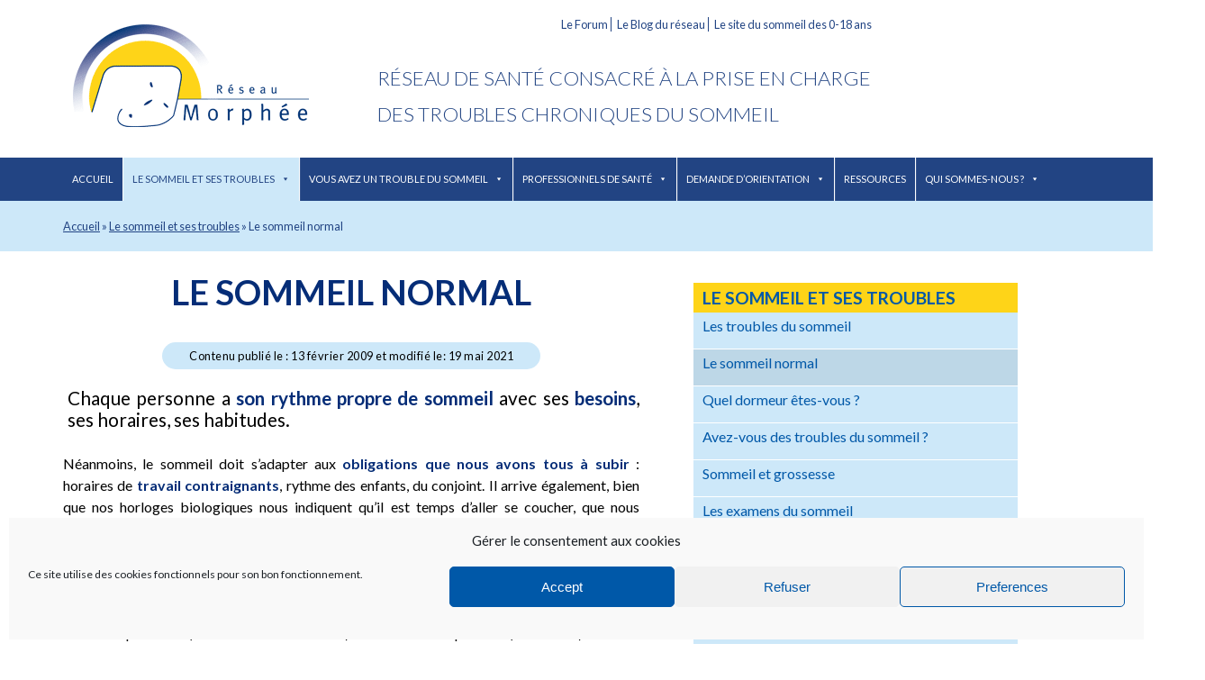

--- FILE ---
content_type: text/html; charset=UTF-8
request_url: https://reseau-morphee.fr/le-sommeil-et-ses-troubles-informations/lorganisation-du-sommeil
body_size: 19914
content:
<!DOCTYPE html>
<html xmlns="http://www.w3.org/1999/xhtml" lang="fr-FR">
<head profile="http://gmpg.org/xfn/11">
<meta name="google-site-verification" content="dCXai4vcmlB9avZQqruOlfuoh4ZmuslMTJn_GgC36V0" />
<meta name="verify-v1" content="/ZrqIolTfPuOpjP4kochV5VOqqvaG0J9yZr3g6LViFA=" />
	
	<meta http-equiv="content-type" content="text/html; charset=UTF-8" />
	<link rel="stylesheet" type="text/css" href="https://reseau-morphee.fr/wp-content/themes/morphee/style.css" />
    <style id="jetpack-boost-critical-css">@-o-viewport{width:device-width}@viewport{width:device-width}*{box-sizing:border-box}body{margin:0;padding:0;text-align:center;background:#fff;font-family:Lato,sans-serif;font-size:1rem}div{margin:0;padding:0}img{border:0}#global{margin:0 auto;padding:0;background:#fff;text-align:center}#wrapper{text-align:left;margin:0 auto;padding:0;position:relative}div#content{padding-top:22px;float:left;max-width:640px}aside.sidebar{margin-top:35px;margin-left:60px;max-width:360px}#header{background:rgba(0,0,0,0);position:relative;max-width:1140px;margin:0 auto;overflow:hidden}#blog-title{margin:0;padding:0;height:175px;width:349px;float:left;left:0;background:rgba(0,0,0,0) url(https://reseau-morphee.fr/wp-content/themes/morphee/images/logo-reseau-morphee.png) no-repeat left center}#blog-title a{display:block;margin:0;padding:0;height:175px;width:349px;text-indent:-5000px}#baseline{font-size:1.4em;color:#224483;text-transform:uppercase;text-align:left;line-height:1.8em;font-weight:300;padding-top:45px}.menu-reseau-container{width:630px;float:right}.menu-reseau-container ul{list-style:none}.menu-reseau-container ul li{list-style:none;display:inline;font-size:80%;padding:0 3px;border-right:1px solid #224483;line-height:70%}.menu-reseau-container ul li:last-child{border-right:0}.menu-reseau-container ul li a{text-decoration:none;color:#224483}.menu-toggle:before{-webkit-font-smoothing:antialiased;display:inline-block;font:normal 16px/1 Genericons;text-decoration:inherit;vertical-align:text-bottom}nav#primary-navigation{background:#224483;display:block;clear:both;text-align:left}.primary-navigation{font-size:11px;margin:0;padding:0;text-transform:uppercase}.primary-navigation .menu-toggle{display:none;padding:0}.primary-navigation li{border:0;display:inline-block;height:48px;line-height:48px;position:relative;border-right:1px solid #fff}.primary-navigation a{display:inline-block;padding:0 12px;white-space:nowrap;color:#fff;text-decoration:none}.primary-navigation ul ul{background-color:#224483;float:left;margin:0;position:absolute;top:48px;left:-999em;z-index:99999;padding:0}.primary-navigation li li{border:0;display:block;height:auto;line-height:1.0909090909;margin:0}.primary-navigation ul ul ul{left:-999em;top:0}.primary-navigation ul ul a{padding:18px 12px;white-space:normal;width:176px}.entry-title{clear:both;margin:0;padding:0}.hentry header{text-align:center}.hentry header .date{display:inline-block;font-size:80%;background:#cde8f9;padding:7px 30px;margin-bottom:20px;border-radius:20px;letter-spacing:.5px}.entry-title{text-decoration:none;margin:0;padding:0;color:#052d77;padding-bottom:10px;font-family:Lato,sans-serif;font-size:2.4em;text-transform:uppercase;text-align:center}.entry-title a{display:block;text-decoration:none;margin:0;padding:0;color:#052d77;padding-bottom:10px}.entry-content{overflow:hidden}.entry-content,.entry-content p{font-family:Lato,sans-serif;line-height:1.5em}.entry-content p{text-align:left;margin:0;padding:5px 0}.entry-content a{color:#052d77;text-decoration:none;font-weight:700}.alignleft,img.alignleft{float:left;margin:1rem 1rem 1rem 0}.aligncenter,img.aligncenter{display:block;margin:1em auto;text-align:center}.sidebar{padding-bottom:100px}aside.sidebar .widget-title,aside.sidebar .wp-block-search__label{background:#fed418;text-transform:uppercase;color:#0058a8;padding:5px 10px;font-size:1.2em;margin-bottom:0}aside.sidebar #block-4{margin-top:40px;text-align:center;background-color:#cde8f9;border-radius:60px;padding:30px;margin-bottom:40px}aside.sidebar #block-4 label{display:none}aside.sidebar a{color:#0058a8;text-decoration:none}aside.sidebar li{list-style:none;background:#cde8f9;margin-bottom:1px}aside.sidebar li a{display:block;padding:5px 10px;min-height:40px}aside.sidebar div,aside.sidebar h3,aside.sidebar ul{margin:0;padding:0}#ariane{clear:both;padding:20px;color:#224483;font-size:.8em;margin:0;background:#cde8f9;overflow:hidden}#ariane .breadcrumb-container{max-width:1140px;margin:0 auto}#ariane .breadcrumb-container span a{color:#224483}h3.testez{text-align:center;background-color:#fed418;border-radius:60px;-border-radius:60px;-webkit-border-radius:60px;-moz-border-radius:60px;display:inline-block;color:#0058a8;font-family:Arial;font-size:24px;font-weight:400;padding:15px 20px!important;text-decoration:none;text-shadow:0 1px 0 #fe6;margin:0 auto 60px auto!important;width:100%;text-align:center;display:flex;flex-wrap:wrap}h3.testez span:first-child{width:100%;margin-bottom:10px}h3.testez a,h3.testez a:link{line-height:24px;background-color:#cde8f9;border-radius:60px;-border-radius:60px;-webkit-border-radius:60px;-moz-border-radius:60px;display:inline-block;color:#0058a8;font-family:Arial;font-size:20px;font-weight:400;padding:10px 20px!important;text-decoration:none;margin:0 auto -30px auto;min-width:40%;text-align:center;text-shadow:none;box-shadow:0 3px 0 rgba(255,255,255,.3) inset,0 0 5px rgba(255,255,255,.3) inset,0 0 10px rgba(0,0,0,.1) inset,0 3px 5px rgba(0,0,0,.1)}#container{margin:0 auto;padding-bottom:50px;max-width:1140px;display:flex}@media screen and (max-width:768px){#container{display:block}aside.sidebar{margin-left:0}}@media screen and (max-width:748px){div#content{float:none;max-width:100%;padding:22px 20px}div#content .entry-title{text-align:center}#blog-title{float:none;margin:0 auto}.menu-reseau-container{display:none}#baseline{text-align:center;float:none;font-size:100%;width:100%;height:auto;margin:0 0 20px 0;padding:0}aside.sidebar{float:none;overflow:hidden;width:auto;margin-top:35px}}@media screen and (max-width:1024px){div#content{padding:22px;float:none;max-width:100%}aside.sidebar{padding:22px;float:none;max-width:100%}}@media screen and (max-width:768px){#blog-title{float:left;margin:0 auto;width:25%;height:80px;background-size:contain}#blog-title a{margin:0 auto;width:100%;height:80px;background-size:contain}.menu-reseau-container{display:none}#baseline{text-align:center;float:left;width:calc(75% - 20px);height:auto;margin:0 0 20px 0;padding:30px 0 0 0;font-size:10px}}@media screen and (min-width:748px) and (max-width:1024px){#blog-title{float:left;margin:0 auto;width:25%;height:80px;background-size:contain}#blog-title a{margin:0 auto;width:100%;height:80px;background-size:contain}.menu-reseau-container{display:none}#baseline{text-align:center;float:left;width:calc(75% - 20px);height:auto;margin:0 0 20px 0;padding:30px 0 0 0;font-size:14px}}.widget_search .wp-block-search__input{border-radius:50px;padding:10px 20px;border:none!important;font-size:1rem}.widget_search button{display:inline-block!important;padding:10px 20px!important;border-radius:10rem;color:#fff!important;border:none!important;font-size:1rem;position:relative;overflow:hidden;z-index:1}.widget_search button:after{content:"";position:absolute;bottom:0;left:0;width:100%;height:100%;background-color:#224483!important;border-radius:10rem;z-index:-2}.widget_search button:before{content:"";position:absolute;bottom:0;left:0;width:0%;height:100%;background-color:#122446!important;border-radius:10rem;z-index:-1}@media all{@font-face{font-family:Genericons}.wp-block-embed{overflow-wrap:break-word}.wp-block-embed iframe{max-width:100%}.wp-block-embed__wrapper{position:relative}ul{box-sizing:border-box}.wp-block-search__button{margin-left:10px;word-break:normal}:where(.wp-block-search__button){border:1px solid #ccc;padding:6px 10px}.wp-block-search__inside-wrapper{display:flex;flex:auto;flex-wrap:nowrap;max-width:100%}.wp-block-search__label{width:100%}.wp-block-search__input{appearance:none;border:1px solid #949494;flex-grow:1;margin-left:0;margin-right:0;min-width:3rem;padding:8px;text-decoration:unset!important}:where(.wp-block-search__input){font-family:inherit;font-size:inherit;font-style:inherit;font-weight:inherit;letter-spacing:inherit;line-height:inherit;text-transform:inherit}.entry-content{counter-reset:footnotes}.aligncenter{clear:both}.screen-reader-text{border:0;clip-path:inset(50%);height:1px;margin:-1px;overflow:hidden;padding:0;position:absolute;width:1px;word-wrap:normal!important}html :where(img[class*=wp-image-]){height:auto;max-width:100%}:where(figure){margin:0 0 1em}#mega-menu-wrap-global_nav,#mega-menu-wrap-global_nav #mega-menu-global_nav,#mega-menu-wrap-global_nav #mega-menu-global_nav a.mega-menu-link,#mega-menu-wrap-global_nav #mega-menu-global_nav li.mega-menu-item,#mega-menu-wrap-global_nav #mega-menu-global_nav ul.mega-sub-menu{border-radius:0;box-shadow:none;background:0 0;border:0;bottom:auto;box-sizing:border-box;clip:auto;color:#666;display:block;float:none;font-family:inherit;font-size:14px;height:auto;left:auto;line-height:1.7;list-style-type:none;margin:0;min-height:auto;max-height:none;min-width:auto;max-width:none;opacity:1;outline:0;overflow:visible;padding:0;position:relative;right:auto;text-align:left;text-decoration:none;text-indent:0;text-transform:none;transform:none;top:auto;vertical-align:baseline;visibility:inherit;width:auto;word-wrap:break-word;white-space:normal}#mega-menu-wrap-global_nav #mega-menu-global_nav a.mega-menu-link:after,#mega-menu-wrap-global_nav #mega-menu-global_nav a.mega-menu-link:before,#mega-menu-wrap-global_nav #mega-menu-global_nav li.mega-menu-item:after,#mega-menu-wrap-global_nav #mega-menu-global_nav li.mega-menu-item:before,#mega-menu-wrap-global_nav #mega-menu-global_nav ul.mega-sub-menu:after,#mega-menu-wrap-global_nav #mega-menu-global_nav ul.mega-sub-menu:before,#mega-menu-wrap-global_nav #mega-menu-global_nav:after,#mega-menu-wrap-global_nav #mega-menu-global_nav:before,#mega-menu-wrap-global_nav:after,#mega-menu-wrap-global_nav:before{display:none}#mega-menu-wrap-global_nav{border-radius:0}@media only screen and (min-width:769px){#mega-menu-wrap-global_nav{background:#224483}}#mega-menu-wrap-global_nav #mega-menu-global_nav{visibility:visible;text-align:left;padding:0}#mega-menu-wrap-global_nav #mega-menu-global_nav a.mega-menu-link{display:inline}#mega-menu-wrap-global_nav #mega-menu-global_nav li.mega-menu-item>ul.mega-sub-menu{display:block;visibility:hidden;opacity:1}@media only screen and (max-width:768px){#mega-menu-wrap-global_nav #mega-menu-global_nav li.mega-menu-item>ul.mega-sub-menu{display:none;visibility:visible;opacity:1}}#mega-menu-wrap-global_nav #mega-menu-global_nav li.mega-menu-item a.mega-menu-link:before{display:inline-block;font:inherit;font-family:dashicons;position:static;margin:0 6px 0 0;vertical-align:top;-webkit-font-smoothing:antialiased;-moz-osx-font-smoothing:grayscale;color:inherit;background:#fff0;height:auto;width:auto;top:auto}#mega-menu-wrap-global_nav #mega-menu-global_nav>li.mega-menu-item{margin:0;display:inline-block;height:auto;vertical-align:middle}@media only screen and (min-width:769px){#mega-menu-wrap-global_nav #mega-menu-global_nav>li.mega-menu-item{border-left:1px solid #fff;box-shadow:inset 1px 0 0 0 rgb(255 255 255/.1)}#mega-menu-wrap-global_nav #mega-menu-global_nav>li.mega-menu-item:first-of-type{border-left:0;box-shadow:none}}#mega-menu-wrap-global_nav #mega-menu-global_nav>li.mega-menu-item.mega-current-menu-ancestor>a.mega-menu-link{background:#cde8f9;color:#224483;font-weight:400;text-decoration:none;border-color:#fff}@media only screen and (max-width:768px){#mega-menu-wrap-global_nav #mega-menu-global_nav>li.mega-menu-item.mega-current-menu-ancestor>a.mega-menu-link{color:#224483;background:#cde8f9}}#mega-menu-wrap-global_nav #mega-menu-global_nav>li.mega-menu-item>a.mega-menu-link{line-height:48px;height:48px;padding:0 10px 0 10px;vertical-align:baseline;width:auto;display:block;color:#fff;text-transform:uppercase;text-decoration:none;text-align:center;text-decoration:none;background:#fff0;border:0;border-radius:0;font-family:inherit;font-size:11px;font-weight:400;outline:0}@media only screen and (max-width:768px){#mega-menu-wrap-global_nav #mega-menu-global_nav>li.mega-menu-item{display:list-item;margin:0;clear:both;border:0}#mega-menu-wrap-global_nav #mega-menu-global_nav>li.mega-menu-item>a.mega-menu-link{border-radius:0;border:0;margin:0;line-height:40px;height:40px;padding:0 10px;background:#fff0;text-align:left;color:#fff;font-size:14px}}#mega-menu-wrap-global_nav #mega-menu-global_nav>li.mega-menu-flyout ul.mega-sub-menu{z-index:999;position:absolute;width:auto;max-width:none;padding:0;border:0;background:#224483;border-radius:0}@media only screen and (max-width:768px){#mega-menu-wrap-global_nav #mega-menu-global_nav>li.mega-menu-flyout ul.mega-sub-menu{float:left;position:static;width:100%;padding:0;border:0;border-radius:0}}@media only screen and (min-width:769px){#mega-menu-wrap-global_nav #mega-menu-global_nav>li.mega-menu-flyout ul.mega-sub-menu li.mega-menu-item>a.mega-menu-link{white-space:nowrap;min-width:150px}}@media only screen and (max-width:768px){#mega-menu-wrap-global_nav #mega-menu-global_nav>li.mega-menu-flyout ul.mega-sub-menu li.mega-menu-item{clear:both}}#mega-menu-wrap-global_nav #mega-menu-global_nav>li.mega-menu-flyout ul.mega-sub-menu li.mega-menu-item a.mega-menu-link{display:block;background:#224483;color:#fff;font-family:inherit;font-size:11px;font-weight:400;padding:0 10px 0 10px;line-height:48px;text-decoration:none;text-transform:uppercase;vertical-align:baseline}#mega-menu-wrap-global_nav #mega-menu-global_nav>li.mega-menu-flyout ul.mega-sub-menu li.mega-menu-item:first-child>a.mega-menu-link{border-top-left-radius:0;border-top-right-radius:0}@media only screen and (max-width:768px){#mega-menu-wrap-global_nav #mega-menu-global_nav>li.mega-menu-flyout ul.mega-sub-menu li.mega-menu-item:first-child>a.mega-menu-link{border-top-left-radius:0;border-top-right-radius:0}}#mega-menu-wrap-global_nav #mega-menu-global_nav>li.mega-menu-flyout ul.mega-sub-menu li.mega-menu-item:last-child>a.mega-menu-link{border-bottom-right-radius:0;border-bottom-left-radius:0}@media only screen and (max-width:768px){#mega-menu-wrap-global_nav #mega-menu-global_nav>li.mega-menu-flyout ul.mega-sub-menu li.mega-menu-item:last-child>a.mega-menu-link{border-bottom-right-radius:0;border-bottom-left-radius:0}}#mega-menu-wrap-global_nav #mega-menu-global_nav>li.mega-menu-flyout ul.mega-sub-menu li.mega-menu-item ul.mega-sub-menu{position:absolute;left:100%;top:0}@media only screen and (max-width:768px){#mega-menu-wrap-global_nav #mega-menu-global_nav>li.mega-menu-flyout ul.mega-sub-menu li.mega-menu-item ul.mega-sub-menu{position:static;left:0;width:100%}#mega-menu-wrap-global_nav #mega-menu-global_nav>li.mega-menu-flyout ul.mega-sub-menu li.mega-menu-item ul.mega-sub-menu a.mega-menu-link{padding-left:20px}#mega-menu-wrap-global_nav #mega-menu-global_nav>li.mega-menu-flyout ul.mega-sub-menu li.mega-menu-item ul.mega-sub-menu ul.mega-sub-menu a.mega-menu-link{padding-left:30px}}#mega-menu-wrap-global_nav #mega-menu-global_nav li.mega-menu-item-has-children>a.mega-menu-link>span.mega-indicator:after{content:"";font-family:dashicons;font-weight:400;display:inline-block;margin:0 0 0 6px;vertical-align:top;-webkit-font-smoothing:antialiased;-moz-osx-font-smoothing:grayscale;transform:rotate(0);color:inherit;position:relative;background:#fff0;height:auto;width:auto;right:auto;line-height:inherit}#mega-menu-wrap-global_nav #mega-menu-global_nav li.mega-menu-item-has-children>a.mega-menu-link>span.mega-indicator{display:inline;height:auto;width:auto;background:#fff0;position:relative;left:auto;min-width:auto;line-height:inherit;color:inherit;font-size:inherit;padding:0}#mega-menu-wrap-global_nav #mega-menu-global_nav li.mega-menu-item-has-children li.mega-menu-item-has-children>a.mega-menu-link>span.mega-indicator{float:right}@media only screen and (max-width:768px){#mega-menu-wrap-global_nav #mega-menu-global_nav li.mega-menu-item-has-children>a.mega-menu-link>span.mega-indicator{float:right}}@media only screen and (min-width:769px){#mega-menu-wrap-global_nav #mega-menu-global_nav li.mega-menu-flyout li.mega-menu-item a.mega-menu-link>span.mega-indicator:after{content:""}}@media only screen and (max-width:768px){#mega-menu-wrap-global_nav:after{content:"";display:table;clear:both}}#mega-menu-wrap-global_nav .mega-menu-toggle{display:none;z-index:1;background:#224483;border-radius:2px 2px 2px 2px;line-height:40px;height:40px;text-align:left;outline:0;white-space:nowrap}@media only screen and (max-width:768px){#mega-menu-wrap-global_nav .mega-menu-toggle{display:-webkit-box;display:-ms-flexbox;display:-webkit-flex;display:flex}}#mega-menu-wrap-global_nav .mega-menu-toggle .mega-toggle-blocks-center,#mega-menu-wrap-global_nav .mega-menu-toggle .mega-toggle-blocks-left,#mega-menu-wrap-global_nav .mega-menu-toggle .mega-toggle-blocks-right{display:-webkit-box;display:-ms-flexbox;display:-webkit-flex;display:flex;-ms-flex-preferred-size:33.33%;-webkit-flex-basis:33.33%;flex-basis:33.33%}#mega-menu-wrap-global_nav .mega-menu-toggle .mega-toggle-blocks-left{-webkit-box-flex:1;-ms-flex:1;-webkit-flex:1;flex:1;-webkit-box-pack:start;-ms-flex-pack:start;-webkit-justify-content:flex-start;justify-content:flex-start}#mega-menu-wrap-global_nav .mega-menu-toggle .mega-toggle-blocks-center{-webkit-box-pack:center;-ms-flex-pack:center;-webkit-justify-content:center;justify-content:center}#mega-menu-wrap-global_nav .mega-menu-toggle .mega-toggle-blocks-right{-webkit-box-flex:1;-ms-flex:1;-webkit-flex:1;flex:1;-webkit-box-pack:end;-ms-flex-pack:end;-webkit-justify-content:flex-end;justify-content:flex-end}#mega-menu-wrap-global_nav .mega-menu-toggle .mega-toggle-blocks-right .mega-toggle-block{margin-right:6px}#mega-menu-wrap-global_nav .mega-menu-toggle .mega-toggle-blocks-right .mega-toggle-block:only-child{margin-left:6px}#mega-menu-wrap-global_nav .mega-menu-toggle .mega-toggle-block{display:-webkit-box;display:-ms-flexbox;display:-webkit-flex;display:flex;height:100%;outline:0;-webkit-align-self:center;-ms-flex-item-align:center;align-self:center;-ms-flex-negative:0;-webkit-flex-shrink:0;flex-shrink:0}@media only screen and (max-width:768px){#mega-menu-wrap-global_nav .mega-menu-toggle+#mega-menu-global_nav{background:#224483;padding:0;display:none;position:absolute;width:100%;z-index:9999999}#mega-menu-wrap-global_nav .mega-menu-toggle+#mega-menu-global_nav{position:fixed;display:block;width:300px;max-width:90%;height:100vh;max-height:100vh;top:0;box-sizing:border-box;overflow:auto;z-index:9999999999;overscroll-behavior:contain}#mega-menu-wrap-global_nav .mega-menu-toggle+#mega-menu-global_nav{left:-300px}}#mega-menu-wrap-global_nav .mega-menu-toggle .mega-toggle-block-1:after{content:"";font-family:dashicons;font-size:24px;color:#ddd;margin:0 0 0 5px}#mega-menu-wrap-global_nav .mega-menu-toggle .mega-toggle-block-1 .mega-toggle-label{color:#ddd;font-size:14px}#mega-menu-wrap-global_nav .mega-menu-toggle .mega-toggle-block-1 .mega-toggle-label .mega-toggle-label-open{display:none}#mega-menu-wrap-global_nav .mega-menu-toggle .mega-toggle-block-1 .mega-toggle-label .mega-toggle-label-closed{display:inline}#mega-menu-wrap-global_nav{clear:both;max-width:1140px;margin:0 auto}}@media all{.mlw_qmn_message_before{color:#666;font-size:18px;display:block;margin-bottom:20px;padding-bottom:10px}.mlw_qmn_message_before p{margin:0 0 10px 0}.quiz_section{display:block;border:0;margin:0;padding:15px 0 15px 0}.quiz_section label{display:block;margin:0 0 5px 0;font-weight:700;-webkit-box-sizing:border-box;-moz-box-sizing:border-box;box-sizing:border-box}.quiz_section .qmn_radio_answers label{display:inline-block;margin:0 5px;padding:0;font-weight:400;font-size:14px;max-width:calc(100% - 40px)}.qmn_quiz_container .qmn_btn{color:#fff!important;background:#3498db!important}@media (max-width:768px){.quiz_section label{font-size:18px}}}@media all{.mlw_qmn_question p:empty{display:none}.qsm-popup-slide .qsm-popup__container,.qsm-popup-slide .qsm-popup__overlay{will-change:transform}.qsm-popup{font-family:-apple-system,BlinkMacSystemFont,avenir next,avenir,helvetica neue,helvetica,ubuntu,roboto,noto,segoe ui,arial,sans-serif}.qsm-popup__overlay{position:fixed;top:0;left:0;right:0;bottom:0;background:rgb(0 0 0/.6);display:flex;justify-content:center;align-items:center;z-index:9999}.qsm-popup__container{background-color:#fff;padding:30px;min-width:500px;max-width:700px;max-height:95vh;border-radius:4px;overflow-y:auto;box-sizing:border-box}.qsm-popup__content{margin-top:2rem;margin-bottom:2rem;line-height:1.5;color:rgb(0 0 0/.8)}body .qsm-popup__container{padding-top:40px;padding-bottom:50px}body .qsm-popup__content{text-align:center}body .qsm-popup__content>img{display:inline-block;width:70px}body .qsm-popup__content>p.qsm-time-up-text{font-weight:700;font-size:24px;margin-top:10px;font-family:inherit}footer.qsm-popup__footer{text-align:center;padding:10px}footer.qsm-popup__footer button.qsm-popup-secondary-button{background-color:grey!important}@media screen and (max-width:767px){body .quiz_section .qmn_radio_answers label{font-size:14px}}.qmn_btn{position:relative;display:inline-block;box-sizing:border-box;color:#666;background:#ccc;border:1px solid #ccc;font-family:inherit;font-size:16px;line-height:22px;text-align:center;min-width:100px;padding:10px 20px;text-decoration:none;-webkit-border-radius:3px;-moz-border-radius:3px;border-radius:3px;-webkit-box-shadow:0 0 6px rgb(0 0 0/.05);-moz-box-shadow:0 0 6px rgb(0 0 0/.05);box-shadow:0 0 6px rgb(0 0 0/.05)}.qsm-quiz-container input[type=radio]{vertical-align:top;margin-top:5px}.mlw_qmn_question p:empty{display:none}.qsm-popup-slide .qsm-popup__container,.qsm-popup-slide .qsm-popup__overlay{will-change:transform}.qsm-popup{font-family:-apple-system,BlinkMacSystemFont,avenir next,avenir,helvetica neue,helvetica,ubuntu,roboto,noto,segoe ui,arial,sans-serif}.qsm-popup__overlay{position:fixed;top:0;left:0;right:0;bottom:0;background:rgb(0 0 0/.6);display:flex;justify-content:center;align-items:center;z-index:9999}.qsm-popup__container{background-color:#fff;padding:30px;min-width:500px;max-width:700px;max-height:95vh;border-radius:4px;overflow-y:auto;box-sizing:border-box}.qsm-popup__content{margin-top:2rem;margin-bottom:2rem;line-height:1.5;color:rgb(0 0 0/.8)}body .qsm-popup__container{padding-top:40px;padding-bottom:50px}body .qsm-popup__content{text-align:center}body .qsm-popup__content>img{display:inline-block;width:70px}body .qsm-popup__content>p.qsm-time-up-text{font-weight:700;font-size:24px;margin-top:10px;font-family:inherit}footer.qsm-popup__footer{text-align:center;padding:10px}footer.qsm-popup__footer button.qsm-popup-secondary-button{background-color:grey!important}@media screen and (max-width:767px){body .quiz_section .qmn_radio_answers label{font-size:14px}}.qmn_btn{position:relative;display:inline-block;box-sizing:border-box;color:#666;background:#ccc;border:1px solid #ccc;font-family:inherit;font-size:16px;line-height:22px;text-align:center;min-width:100px;padding:10px 20px;text-decoration:none;-webkit-border-radius:3px;-moz-border-radius:3px;border-radius:3px;-webkit-box-shadow:0 0 6px rgb(0 0 0/.05);-moz-box-shadow:0 0 6px rgb(0 0 0/.05);box-shadow:0 0 6px rgb(0 0 0/.05)}.qsm-quiz-container input[type=radio]{vertical-align:top;margin-top:5px}}</style><meta name='robots' content='index, follow, max-image-preview:large, max-snippet:-1, max-video-preview:-1' />
<meta name="dlm-version" content="5.1.6">
	<!-- This site is optimized with the Yoast SEO plugin v26.7 - https://yoast.com/wordpress/plugins/seo/ -->
	<title>Le sommeil normal - Réseau Morphée</title>
	<link rel="canonical" href="https://reseau-morphee.fr/le-sommeil-et-ses-troubles-informations/lorganisation-du-sommeil" />
	<meta property="og:locale" content="fr_FR" />
	<meta property="og:type" content="article" />
	<meta property="og:title" content="Le sommeil normal - Réseau Morphée" />
	<meta property="og:description" content="Chaque personne a son rythme propre de sommeil avec ses besoins, ses horaires, ses habitudes. Enregistrer Enregistrer" />
	<meta property="og:url" content="https://reseau-morphee.fr/le-sommeil-et-ses-troubles-informations/lorganisation-du-sommeil" />
	<meta property="og:site_name" content="Réseau Morphée" />
	<meta property="article:publisher" content="https://www.facebook.com/reseaumorphee/" />
	<meta property="article:modified_time" content="2021-05-19T14:09:57+00:00" />
	<meta name="twitter:card" content="summary_large_image" />
	<meta name="twitter:label1" content="Durée de lecture estimée" />
	<meta name="twitter:data1" content="1 minute" />
	<script type="application/ld+json" class="yoast-schema-graph">{"@context":"https://schema.org","@graph":[{"@type":"WebPage","@id":"https://reseau-morphee.fr/le-sommeil-et-ses-troubles-informations/lorganisation-du-sommeil","url":"https://reseau-morphee.fr/le-sommeil-et-ses-troubles-informations/lorganisation-du-sommeil","name":"Le sommeil normal - Réseau Morphée","isPartOf":{"@id":"https://reseau-morphee.fr/#website"},"datePublished":"2009-02-12T22:59:19+00:00","dateModified":"2021-05-19T14:09:57+00:00","breadcrumb":{"@id":"https://reseau-morphee.fr/le-sommeil-et-ses-troubles-informations/lorganisation-du-sommeil#breadcrumb"},"inLanguage":"fr-FR","potentialAction":[{"@type":"ReadAction","target":["https://reseau-morphee.fr/le-sommeil-et-ses-troubles-informations/lorganisation-du-sommeil"]}]},{"@type":"BreadcrumbList","@id":"https://reseau-morphee.fr/le-sommeil-et-ses-troubles-informations/lorganisation-du-sommeil#breadcrumb","itemListElement":[{"@type":"ListItem","position":1,"name":"Accueil","item":"https://reseau-morphee.fr/"},{"@type":"ListItem","position":2,"name":"Le sommeil et ses troubles","item":"https://reseau-morphee.fr/le-sommeil-et-ses-troubles-informations"},{"@type":"ListItem","position":3,"name":"Le sommeil normal"}]},{"@type":"WebSite","@id":"https://reseau-morphee.fr/#website","url":"https://reseau-morphee.fr/","name":"Réseau Morphée","description":"Insomnie, sommeil, somnolence, fatigue, dormir, apnées du sommeil, cauchemars, tout ce qui trouble vos nuits","publisher":{"@id":"https://reseau-morphee.fr/#organization"},"potentialAction":[{"@type":"SearchAction","target":{"@type":"EntryPoint","urlTemplate":"https://reseau-morphee.fr/?s={search_term_string}"},"query-input":{"@type":"PropertyValueSpecification","valueRequired":true,"valueName":"search_term_string"}}],"inLanguage":"fr-FR"},{"@type":"Organization","@id":"https://reseau-morphee.fr/#organization","name":"Réseau Morphée","url":"https://reseau-morphee.fr/","logo":{"@type":"ImageObject","inLanguage":"fr-FR","@id":"https://reseau-morphee.fr/#/schema/logo/image/","url":"https://reseau-morphee.fr/wp-content/uploads/2016/03/logo-reseau-morphee.png","contentUrl":"https://reseau-morphee.fr/wp-content/uploads/2016/03/logo-reseau-morphee.png","width":286,"height":154,"caption":"Réseau Morphée"},"image":{"@id":"https://reseau-morphee.fr/#/schema/logo/image/"},"sameAs":["https://www.facebook.com/reseaumorphee/"]}]}</script>
	<!-- / Yoast SEO plugin. -->


<link rel='preconnect' href='//i0.wp.com' />
<link rel="alternate" type="application/rss+xml" title="Réseau Morphée &raquo; Le sommeil normal Flux des commentaires" href="https://reseau-morphee.fr/le-sommeil-et-ses-troubles-informations/lorganisation-du-sommeil/feed" />
<link rel="alternate" title="oEmbed (JSON)" type="application/json+oembed" href="https://reseau-morphee.fr/wp-json/oembed/1.0/embed?url=https%3A%2F%2Freseau-morphee.fr%2Fle-sommeil-et-ses-troubles-informations%2Florganisation-du-sommeil" />
<link rel="alternate" title="oEmbed (XML)" type="text/xml+oembed" href="https://reseau-morphee.fr/wp-json/oembed/1.0/embed?url=https%3A%2F%2Freseau-morphee.fr%2Fle-sommeil-et-ses-troubles-informations%2Florganisation-du-sommeil&#038;format=xml" />
<noscript><link rel='stylesheet' id='all-css-45a744b1a418300be222ee4eeb34ab7e' href='https://reseau-morphee.fr/_jb_static/??7b9822b9e4' type='text/css' media='all' /></noscript><link rel='stylesheet' id='all-css-45a744b1a418300be222ee4eeb34ab7e' href='https://reseau-morphee.fr/_jb_static/??7b9822b9e4' type='text/css' media="not all" data-media="all" onload="this.media=this.dataset.media; delete this.dataset.media; this.removeAttribute( 'onload' );" />
<style id='wp-block-library-inline-css'>
/*wp_block_styles_on_demand_placeholder:6967b8f2a5f03*/
/*# sourceURL=wp-block-library-inline-css */
</style>
<style id='wp-polls-inline-css'>
.wp-polls .pollbar {
	margin: 1px;
	font-size: 6px;
	line-height: 8px;
	height: 8px;
	background-image: url('https://reseau-morphee.fr/wp-content/plugins/wp-polls/images/default/pollbg.gif');
	border: 1px solid #c8c8c8;
}

/*# sourceURL=wp-polls-inline-css */
</style>
<style id='wp-img-auto-sizes-contain-inline-css'>
img:is([sizes=auto i],[sizes^="auto," i]){contain-intrinsic-size:3000px 1500px}
/*# sourceURL=wp-img-auto-sizes-contain-inline-css */
</style>
<style id='wp-emoji-styles-inline-css'>

	img.wp-smiley, img.emoji {
		display: inline !important;
		border: none !important;
		box-shadow: none !important;
		height: 1em !important;
		width: 1em !important;
		margin: 0 0.07em !important;
		vertical-align: -0.1em !important;
		background: none !important;
		padding: 0 !important;
	}
/*# sourceURL=wp-emoji-styles-inline-css */
</style>
<style id='classic-theme-styles-inline-css'>
/*! This file is auto-generated */
.wp-block-button__link{color:#fff;background-color:#32373c;border-radius:9999px;box-shadow:none;text-decoration:none;padding:calc(.667em + 2px) calc(1.333em + 2px);font-size:1.125em}.wp-block-file__button{background:#32373c;color:#fff;text-decoration:none}
/*# sourceURL=/wp-includes/css/classic-themes.min.css */
</style>
<noscript><link rel='stylesheet' id='dashicons-css' href='https://reseau-morphee.fr/wp-includes/css/dashicons.min.css?ver=9b0047a1c1851e8224beac87eacce939' media='all' />
</noscript><link rel='stylesheet' id='dashicons-css' href='https://reseau-morphee.fr/wp-includes/css/dashicons.min.css?ver=9b0047a1c1851e8224beac87eacce939' media="not all" data-media="all" onload="this.media=this.dataset.media; delete this.dataset.media; this.removeAttribute( 'onload' );" />
<!--n2css--><!--n2js--><script type="text/javascript" async src="https://reseau-morphee.fr/wp-content/plugins/burst-statistics/assets/js/timeme/timeme.min.js?ver=1767967773" id="burst-timeme-js"></script>
<script type="text/javascript" async src="https://reseau-morphee.fr/wp-content/uploads/burst/js/burst.min.js?ver=1768388515" id="burst-js"></script>
<script type="text/javascript" src="https://reseau-morphee.fr/wp-includes/js/jquery/jquery.min.js?ver=3.7.1" id="jquery-core-js"></script>
<script type="text/javascript" src="https://reseau-morphee.fr/wp-includes/js/jquery/jquery-migrate.min.js?ver=3.4.1" id="jquery-migrate-js"></script>
<link rel="https://api.w.org/" href="https://reseau-morphee.fr/wp-json/" /><link rel="alternate" title="JSON" type="application/json" href="https://reseau-morphee.fr/wp-json/wp/v2/pages/1034" /><link rel="EditURI" type="application/rsd+xml" title="RSD" href="https://reseau-morphee.fr/xmlrpc.php?rsd" />

<link rel='shortlink' href='https://reseau-morphee.fr/?p=1034' />
			<style>.cmplz-hidden {
					display: none !important;
				}</style><link rel="icon" href="https://i0.wp.com/reseau-morphee.fr/wp-content/uploads/2016/03/cropped-morphee-accompagne.png?fit=32%2C32&#038;ssl=1" sizes="32x32" />
<link rel="icon" href="https://i0.wp.com/reseau-morphee.fr/wp-content/uploads/2016/03/cropped-morphee-accompagne.png?fit=192%2C192&#038;ssl=1" sizes="192x192" />
<link rel="apple-touch-icon" href="https://i0.wp.com/reseau-morphee.fr/wp-content/uploads/2016/03/cropped-morphee-accompagne.png?fit=180%2C180&#038;ssl=1" />
<meta name="msapplication-TileImage" content="https://i0.wp.com/reseau-morphee.fr/wp-content/uploads/2016/03/cropped-morphee-accompagne.png?fit=270%2C270&#038;ssl=1" />
<style type="text/css">/** Mega Menu CSS: fs **/</style>
	<link rel="alternate" type="application/rss+xml" href="https://reseau-morphee.fr/feed" title="Réseau Morphée latest posts" />
	<link rel="alternate" type="application/rss+xml" href="https://reseau-morphee.fr/comments/feed" title="Réseau Morphée latest comments" />
	<link rel="pingback" href="https://reseau-morphee.fr/xmlrpc.php" />
	<script type="text/javascript" src="https://reseau-morphee.fr/wp-content/themes/sandbox/tests.js"></script>
	<meta name='viewport' content='width=device-width, initial-scale=1, maximum-scale=1, user-scalable=no' />
	<link rel="shortcut icon" type="image/x-icon" href="http://reseau-morphee.fr/favicon.ico"/>
</head>
<body data-cmplz=1 class="wordpress y2026 m01 d14 h16 page pageid-1034 page-author-ihache page-parent page-child parent-pageid-44 mega-menu-global-nav" data-burst_id="1034" data-burst_type="page">
<div id="fb-root"></div>
<script type="text/plain" data-service="facebook" data-category="marketing">(function(d, s, id) {
  var js, fjs = d.getElementsByTagName(s)[0];
  if (d.getElementById(id)) return;
  js = d.createElement(s); js.id = id;
  js.src = "//connect.facebook.net/fr_FR/sdk.js#xfbml=1&version=v2.5&appId=480603995463752";
  fjs.parentNode.insertBefore(js, fjs);
}(document, 'script', 'facebook-jssdk'));</script>
<div id="global">
<div id="wrapper" class="hfeed">
		<header id="header">
								<p id="blog-title"><span><a href="https://reseau-morphee.fr/" title="Réseau Morphée" rel="home">Réseau Morphée</a></span></p>
								
				<div class="menu-reseau-container"><ul id="menu-reseau" class="menu"><li id="menu-item-3532" class="menu-item menu-item-type-custom menu-item-object-custom menu-item-3532"><a href="https://morphee.forumpro.fr/index.htm">Le Forum</a></li>
<li id="menu-item-3533" class="menu-item menu-item-type-custom menu-item-object-custom menu-item-3533"><a href="https://blog.reseau-morphee.fr">Le Blog du réseau</a></li>
<li id="menu-item-3535" class="menu-item menu-item-type-custom menu-item-object-custom menu-item-3535"><a href="https://sommeilenfant.reseau-morphee.fr/">Le site du sommeil des 0-18 ans</a></li>
</ul></div>				
				<p id="baseline">Réseau de santé consacré à la prise en charge</br>des troubles chroniques du sommeil</p>
		</header>
		<nav id="primary-navigation" class="site-navigation primary-navigation" role="navigation">
				<button class="menu-toggle">Menu</button>
				<div id="mega-menu-wrap-global_nav" class="mega-menu-wrap"><div class="mega-menu-toggle"><div class="mega-toggle-blocks-left"></div><div class="mega-toggle-blocks-center"></div><div class="mega-toggle-blocks-right"><div class='mega-toggle-block mega-menu-toggle-block mega-toggle-block-1' id='mega-toggle-block-1' tabindex='0'><span class='mega-toggle-label' role='button' aria-expanded='false'><span class='mega-toggle-label-closed'>MENU</span><span class='mega-toggle-label-open'>MENU</span></span></div></div></div><ul id="mega-menu-global_nav" class="mega-menu max-mega-menu mega-menu-horizontal mega-no-js" data-event="hover_intent" data-effect="slide" data-effect-speed="200" data-effect-mobile="slide_right" data-effect-speed-mobile="200" data-mobile-force-width="false" data-second-click="go" data-document-click="collapse" data-vertical-behaviour="standard" data-breakpoint="768" data-unbind="true" data-mobile-state="collapse_all" data-mobile-direction="vertical" data-hover-intent-timeout="300" data-hover-intent-interval="100"><li class="mega-menu-item mega-menu-item-type-post_type mega-menu-item-object-page mega-menu-item-home mega-align-bottom-left mega-menu-flyout mega-menu-item-3537" id="mega-menu-item-3537"><a class="mega-menu-link" href="https://reseau-morphee.fr/" tabindex="0">Accueil</a></li><li class="mega-menu-item mega-menu-item-type-post_type mega-menu-item-object-page mega-current-page-ancestor mega-current-menu-ancestor mega-current-menu-parent mega-current-page-parent mega-current_page_parent mega-current_page_ancestor mega-menu-item-has-children mega-align-bottom-left mega-menu-flyout mega-menu-item-3588" id="mega-menu-item-3588"><a class="mega-menu-link" href="https://reseau-morphee.fr/le-sommeil-et-ses-troubles-informations" aria-expanded="false" tabindex="0">Le sommeil et ses troubles<span class="mega-indicator" aria-hidden="true"></span></a>
<ul class="mega-sub-menu">
<li class="mega-menu-item mega-menu-item-type-post_type mega-menu-item-object-page mega-current-menu-item mega-page_item mega-page-item-1034 mega-current_page_item mega-menu-item-has-children mega-menu-item-3867" id="mega-menu-item-3867"><a class="mega-menu-link" href="https://reseau-morphee.fr/le-sommeil-et-ses-troubles-informations/lorganisation-du-sommeil" aria-expanded="false" aria-current="page">Le sommeil normal<span class="mega-indicator" aria-hidden="true"></span></a>
	<ul class="mega-sub-menu">
<li class="mega-menu-item mega-menu-item-type-post_type mega-menu-item-object-page mega-menu-item-3956" id="mega-menu-item-3956"><a class="mega-menu-link" href="https://reseau-morphee.fr/le-sommeil-et-ses-troubles-informations/lorganisation-du-sommeil/les-cycles-du-sommeil">L’organisation du sommeil</a></li><li class="mega-menu-item mega-menu-item-type-post_type mega-menu-item-object-page mega-menu-item-3948" id="mega-menu-item-3948"><a class="mega-menu-link" href="https://reseau-morphee.fr/le-sommeil-et-ses-troubles-informations/lorganisation-du-sommeil/horloges-cerveau">Nous avons des horloges dans le cerveau</a></li><li class="mega-menu-item mega-menu-item-type-post_type mega-menu-item-object-page mega-menu-item-3949" id="mega-menu-item-3949"><a class="mega-menu-link" href="https://reseau-morphee.fr/le-sommeil-et-ses-troubles-informations/lorganisation-du-sommeil/lumiere-melatonine">La lumière et la mélatonine pour mesurer le temps</a></li><li class="mega-menu-item mega-menu-item-type-post_type mega-menu-item-object-page mega-menu-item-5213" id="mega-menu-item-5213"><a class="mega-menu-link" href="https://reseau-morphee.fr/le-sommeil-et-ses-troubles-informations/lorganisation-du-sommeil/conseils-decalage-horaire-jet-lag">Conseils décalage horaire / Jet Lag</a></li><li class="mega-menu-item mega-menu-item-type-post_type mega-menu-item-object-page mega-menu-item-3594" id="mega-menu-item-3594"><a class="mega-menu-link" href="https://reseau-morphee.fr/le-sommeil-et-ses-troubles-informations/lorganisation-du-sommeil/rol-sommeil">À quoi sert le sommeil ?</a></li><li class="mega-menu-item mega-menu-item-type-post_type mega-menu-item-object-page mega-menu-item-32371" id="mega-menu-item-32371"><a class="mega-menu-link" href="https://reseau-morphee.fr/sommeil-et-activite-physique">Sommeil et activité physique</a></li><li class="mega-menu-item mega-menu-item-type-post_type mega-menu-item-object-page mega-menu-item-7498" id="mega-menu-item-7498"><a class="mega-menu-link" href="https://reseau-morphee.fr/sommeil-et-alimentation">Sommeil et alimentation</a></li><li class="mega-menu-item mega-menu-item-type-post_type mega-menu-item-object-page mega-menu-item-has-children mega-menu-item-3589" id="mega-menu-item-3589"><a class="mega-menu-link" href="https://reseau-morphee.fr/le-sommeil-et-ses-troubles-informations/quel-dormeur" aria-expanded="false">Quel type de dormeur êtes-vous ?<span class="mega-indicator" aria-hidden="true"></span></a>
		<ul class="mega-sub-menu">
<li class="mega-menu-item mega-menu-item-type-post_type mega-menu-item-object-page mega-menu-item-3869" id="mega-menu-item-3869"><a class="mega-menu-link" href="https://reseau-morphee.fr/le-sommeil-et-ses-troubles-informations/testez-votre-sommeil-quizz">Testez votre sommeil</a></li><li class="mega-menu-item mega-menu-item-type-post_type mega-menu-item-object-page mega-menu-item-3590" id="mega-menu-item-3590"><a class="mega-menu-link" href="https://reseau-morphee.fr/le-sommeil-et-ses-troubles-informations/quel-dormeur/court-long">Courts et longs dormeurs</a></li><li class="mega-menu-item mega-menu-item-type-post_type mega-menu-item-object-page mega-menu-item-3591" id="mega-menu-item-3591"><a class="mega-menu-link" href="https://reseau-morphee.fr/le-sommeil-et-ses-troubles-informations/quel-dormeur/soir-matin">Du soir ou du matin</a></li><li class="mega-menu-item mega-menu-item-type-post_type mega-menu-item-object-page mega-menu-item-3592" id="mega-menu-item-3592"><a class="mega-menu-link" href="https://reseau-morphee.fr/le-sommeil-et-ses-troubles-informations/quel-dormeur/bon-mauvais">Bon ou mauvais dormeur ?</a></li>		</ul>
</li>	</ul>
</li><li class="mega-menu-item mega-menu-item-type-post_type mega-menu-item-object-page mega-menu-item-3868" id="mega-menu-item-3868"><a class="mega-menu-link" href="https://reseau-morphee.fr/le-sommeil-et-ses-troubles-informations/comment-explorer-le-sommeil">Les examens du sommeil</a></li><li class="mega-menu-item mega-menu-item-type-post_type mega-menu-item-object-page mega-menu-item-has-children mega-menu-item-3638" id="mega-menu-item-3638"><a class="mega-menu-link" href="https://reseau-morphee.fr/le-sommeil-et-ses-troubles-informations/insomnies-apnees" aria-expanded="false">Les pathologies du sommeil<span class="mega-indicator" aria-hidden="true"></span></a>
	<ul class="mega-sub-menu">
<li class="mega-menu-item mega-menu-item-type-custom mega-menu-item-object-custom mega-menu-item-has-children mega-menu-item-7529" id="mega-menu-item-7529"><a class="mega-menu-link" href="#" aria-expanded="false">L'insomnie<span class="mega-indicator" aria-hidden="true"></span></a>
		<ul class="mega-sub-menu">
<li class="mega-menu-item mega-menu-item-type-post_type mega-menu-item-object-page mega-menu-item-4046" id="mega-menu-item-4046"><a class="mega-menu-link" href="https://reseau-morphee.fr/le-sommeil-et-ses-troubles-informations/insomnies-apnees/insomnie">Qu’est-ce que l’insomnie ?</a></li><li class="mega-menu-item mega-menu-item-type-post_type mega-menu-item-object-page mega-menu-item-7536" id="mega-menu-item-7536"><a class="mega-menu-link" href="https://reseau-morphee.fr/le-sommeil-et-ses-troubles-informations/insomnies-apnees/insomnie/tester-insomnie">Testez votre insomnie</a></li><li class="mega-menu-item mega-menu-item-type-post_type mega-menu-item-object-page mega-menu-item-4045" id="mega-menu-item-4045"><a class="mega-menu-link" href="https://reseau-morphee.fr/le-sommeil-et-ses-troubles-informations/insomnies-apnees/pourquoi-linsomnie">L’insomnie chronique</a></li><li class="mega-menu-item mega-menu-item-type-post_type mega-menu-item-object-page mega-menu-item-3935" id="mega-menu-item-3935"><a class="mega-menu-link" href="https://reseau-morphee.fr/le-sommeil-et-ses-troubles-informations/insomnies-apnees/insomnie/comment-explorer-linsomnie">Evaluation de l’insomnie</a></li><li class="mega-menu-item mega-menu-item-type-post_type mega-menu-item-object-page mega-menu-item-3596" id="mega-menu-item-3596"><a class="mega-menu-link" href="https://reseau-morphee.fr/le-sommeil-et-ses-troubles-informations/insomnies-apnees/insomnie/retrouver-sommeil">Retrouver le sommeil – Que faire devant une insomnie ?</a></li><li class="mega-menu-item mega-menu-item-type-post_type mega-menu-item-object-page mega-menu-item-3934" id="mega-menu-item-3934"><a class="mega-menu-link" href="https://reseau-morphee.fr/le-sommeil-et-ses-troubles-informations/insomnies-apnees/insomnie/prise-charge-non-medicamenteuse-de-linsomnie">La thérapie cognitive et comportementale pour l'insomnie</a></li><li class="mega-menu-item mega-menu-item-type-post_type mega-menu-item-object-page mega-menu-item-3938" id="mega-menu-item-3938"><a class="mega-menu-link" href="https://reseau-morphee.fr/le-sommeil-et-ses-troubles-informations/insomnies-apnees/insomnie/la-place-des-medicaments">La place des médicaments dans la prise en charge de l’insomnie</a></li>		</ul>
</li><li class="mega-menu-item mega-menu-item-type-post_type mega-menu-item-object-page mega-menu-item-4017" id="mega-menu-item-4017"><a class="mega-menu-link" href="https://reseau-morphee.fr/troubles-sommeil/somnolence-excessive">Je suis somnolent ?</a></li><li class="mega-menu-item mega-menu-item-type-post_type mega-menu-item-object-page mega-menu-item-3812" id="mega-menu-item-3812"><a class="mega-menu-link" href="https://reseau-morphee.fr/le-sommeil-et-ses-troubles-informations/insomnies-apnees/apnees-sommeil">Les apnées du sommeil</a></li><li class="mega-menu-item mega-menu-item-type-post_type mega-menu-item-object-page mega-menu-item-has-children mega-menu-item-3875" id="mega-menu-item-3875"><a class="mega-menu-link" href="https://reseau-morphee.fr/le-sommeil-et-ses-troubles-informations/insomnies-apnees/lhypersomnie" aria-expanded="false">Les hypersomnies<span class="mega-indicator" aria-hidden="true"></span></a>
		<ul class="mega-sub-menu">
<li class="mega-menu-item mega-menu-item-type-post_type mega-menu-item-object-page mega-menu-item-3976" id="mega-menu-item-3976"><a class="mega-menu-link" href="https://reseau-morphee.fr/le-sommeil-et-ses-troubles-informations/insomnies-apnees/lhypersomnie/la-narcolepsie">La narcolepsie</a></li><li class="mega-menu-item mega-menu-item-type-post_type mega-menu-item-object-page mega-menu-item-3977" id="mega-menu-item-3977"><a class="mega-menu-link" href="https://reseau-morphee.fr/le-sommeil-et-ses-troubles-informations/insomnies-apnees/lhypersomnie/lhypersomnie-idiopathique">L’hypersomnie idiopathique</a></li><li class="mega-menu-item mega-menu-item-type-post_type mega-menu-item-object-page mega-menu-item-3978" id="mega-menu-item-3978"><a class="mega-menu-link" href="https://reseau-morphee.fr/le-sommeil-et-ses-troubles-informations/insomnies-apnees/lhypersomnie/le-syndrome-de-klein-levin">Le syndrome de Kleine Levin</a></li>		</ul>
</li><li class="mega-menu-item mega-menu-item-type-post_type mega-menu-item-object-page mega-menu-item-has-children mega-menu-item-3885" id="mega-menu-item-3885"><a class="mega-menu-link" href="https://reseau-morphee.fr/le-sommeil-et-ses-troubles-informations/insomnies-apnees/les-parasomnies" aria-expanded="false">Les parasomnies<span class="mega-indicator" aria-hidden="true"></span></a>
		<ul class="mega-sub-menu">
<li class="mega-menu-item mega-menu-item-type-post_type mega-menu-item-object-page mega-menu-item-3970" id="mega-menu-item-3970"><a class="mega-menu-link" href="https://reseau-morphee.fr/le-sommeil-et-ses-troubles-informations/insomnies-apnees/les-parasomnies/le-somnambulisme">Le somnambulisme</a></li><li class="mega-menu-item mega-menu-item-type-post_type mega-menu-item-object-page mega-menu-item-3971" id="mega-menu-item-3971"><a class="mega-menu-link" href="https://reseau-morphee.fr/le-sommeil-et-ses-troubles-informations/insomnies-apnees/les-parasomnies/les-terreurs-nocturnes">Les terreurs nocturnes</a></li><li class="mega-menu-item mega-menu-item-type-post_type mega-menu-item-object-page mega-menu-item-3972" id="mega-menu-item-3972"><a class="mega-menu-link" href="https://reseau-morphee.fr/le-sommeil-et-ses-troubles-informations/insomnies-apnees/les-parasomnies/les-cauchemars">Les cauchemars</a></li><li class="mega-menu-item mega-menu-item-type-post_type mega-menu-item-object-page mega-menu-item-3974" id="mega-menu-item-3974"><a class="mega-menu-link" href="https://reseau-morphee.fr/le-sommeil-et-ses-troubles-informations/insomnies-apnees/les-parasomnies/troubles-comportement-sommeil-paradoxal">Les troubles du comportement en sommeil paradoxal</a></li>		</ul>
</li><li class="mega-menu-item mega-menu-item-type-post_type mega-menu-item-object-page mega-menu-item-has-children mega-menu-item-3983" id="mega-menu-item-3983"><a class="mega-menu-link" href="https://reseau-morphee.fr/le-sommeil-et-ses-troubles-informations/insomnies-apnees/mouvements-relation-sommeil" aria-expanded="false">Les mouvements en relation avec le sommeil<span class="mega-indicator" aria-hidden="true"></span></a>
		<ul class="mega-sub-menu">
<li class="mega-menu-item mega-menu-item-type-post_type mega-menu-item-object-page mega-menu-item-3986" id="mega-menu-item-3986"><a class="mega-menu-link" href="https://reseau-morphee.fr/le-sommeil-et-ses-troubles-informations/insomnies-apnees/mouvements-relation-sommeil/syndrome-jambes-repos">Le syndrome des jambes sans repos</a></li><li class="mega-menu-item mega-menu-item-type-post_type mega-menu-item-object-page mega-menu-item-3985" id="mega-menu-item-3985"><a class="mega-menu-link" href="https://reseau-morphee.fr/le-sommeil-et-ses-troubles-informations/insomnies-apnees/mouvements-relation-sommeil/le-bruxisme">Le bruxisme</a></li><li class="mega-menu-item mega-menu-item-type-post_type mega-menu-item-object-page mega-menu-item-3984" id="mega-menu-item-3984"><a class="mega-menu-link" href="https://reseau-morphee.fr/le-sommeil-et-ses-troubles-informations/insomnies-apnees/mouvements-relation-sommeil/les-rythmies-dendormissement">Les rythmies d’endormissement</a></li>		</ul>
</li><li class="mega-menu-item mega-menu-item-type-post_type mega-menu-item-object-page mega-menu-item-has-children mega-menu-item-4003" id="mega-menu-item-4003"><a class="mega-menu-link" href="https://reseau-morphee.fr/le-sommeil-et-ses-troubles-informations/insomnies-apnees/troubles-rythme-circadien" aria-expanded="false">Les troubles du rythme circadien<span class="mega-indicator" aria-hidden="true"></span></a>
		<ul class="mega-sub-menu">
<li class="mega-menu-item mega-menu-item-type-post_type mega-menu-item-object-page mega-menu-item-4009" id="mega-menu-item-4009"><a class="mega-menu-link" href="https://reseau-morphee.fr/le-sommeil-et-ses-troubles-informations/insomnies-apnees/troubles-rythme-circadien/lavance-de-phase-sommeil-decale-tot">L’avance de phase : un sommeil décalé trop tôt !</a></li><li class="mega-menu-item mega-menu-item-type-post_type mega-menu-item-object-page mega-menu-item-4010" id="mega-menu-item-4010"><a class="mega-menu-link" href="https://reseau-morphee.fr/le-sommeil-et-ses-troubles-informations/insomnies-apnees/troubles-rythme-circadien/retard-de-phase">Le retard de phase</a></li><li class="mega-menu-item mega-menu-item-type-post_type mega-menu-item-object-page mega-menu-item-3870" id="mega-menu-item-3870"><a class="mega-menu-link" href="https://reseau-morphee.fr/le-sommeil-et-ses-troubles-informations/insomnies-apnees/troubles-rythme-circadien/sommeil-et-travail">Sommeil et travail</a></li>		</ul>
</li>	</ul>
</li><li class="mega-menu-item mega-menu-item-type-post_type mega-menu-item-object-page mega-menu-item-62974" id="mega-menu-item-62974"><a class="mega-menu-link" href="https://reseau-morphee.fr/ameliorer-le-sommeil-pendant-le-cancer-nos-conseils-pratiques-pour-mieux-dormir">Sommeil et cancer</a></li><li class="mega-menu-item mega-menu-item-type-post_type mega-menu-item-object-page mega-menu-item-has-children mega-menu-item-3593" id="mega-menu-item-3593"><a class="mega-menu-link" href="https://reseau-morphee.fr/le-sommeil-et-ses-troubles-informations/lorganisation-du-sommeil/sommeil-lage" aria-expanded="false">Le sommeil à tous les âges<span class="mega-indicator" aria-hidden="true"></span></a>
	<ul class="mega-sub-menu">
<li class="mega-menu-item mega-menu-item-type-post_type mega-menu-item-object-page mega-menu-item-3599" id="mega-menu-item-3599"><a class="mega-menu-link" href="https://reseau-morphee.fr/le-sommeil-et-ses-troubles-informations/lorganisation-du-sommeil/sommeil-lage/le-sommeil-selon-le-profil-enfant-ado-senior">Du bébé à l'adolescent</a></li><li class="mega-menu-item mega-menu-item-type-post_type mega-menu-item-object-page mega-menu-item-has-children mega-menu-item-7348" id="mega-menu-item-7348"><a class="mega-menu-link" href="https://reseau-morphee.fr/ladolescent" aria-expanded="false">Le sommeil de L’adolescent<span class="mega-indicator" aria-hidden="true"></span></a>
		<ul class="mega-sub-menu">
<li class="mega-menu-item mega-menu-item-type-post_type mega-menu-item-object-page mega-menu-item-7349" id="mega-menu-item-7349"><a class="mega-menu-link" href="https://reseau-morphee.fr/ladolescent/cadre-familial">L’influence du cadre familial sur le sommeil</a></li>		</ul>
</li><li class="mega-menu-item mega-menu-item-type-post_type mega-menu-item-object-page mega-menu-item-4078" id="mega-menu-item-4078"><a class="mega-menu-link" href="https://reseau-morphee.fr/le-sommeil-et-ses-troubles-informations/lorganisation-du-sommeil/sommeil-lage/sommeil-personne-agee/sommeil-vieillissement">Des troubles du sommeil plus fréquents avec le vieillissement</a></li>	</ul>
</li><li class="mega-menu-item mega-menu-item-type-post_type mega-menu-item-object-page mega-menu-item-5868" id="mega-menu-item-5868"><a class="mega-menu-link" href="https://reseau-morphee.fr/le-sommeil-et-ses-troubles-informations/sommeil-et-grossesse">Sommeil et grossesse</a></li><li class="mega-menu-item mega-menu-item-type-post_type mega-menu-item-object-page mega-menu-item-3595" id="mega-menu-item-3595"><a class="mega-menu-link" href="https://reseau-morphee.fr/le-sommeil-et-ses-troubles-informations/troubles-sommeil">Avez-vous des troubles du sommeil ?</a></li></ul>
</li><li class="mega-menu-item mega-menu-item-type-post_type mega-menu-item-object-page mega-menu-item-has-children mega-align-bottom-left mega-menu-flyout mega-menu-item-3602" id="mega-menu-item-3602"><a class="mega-menu-link" href="https://reseau-morphee.fr/troubles-sommeil" aria-expanded="false" tabindex="0">Vous avez un trouble du sommeil<span class="mega-indicator" aria-hidden="true"></span></a>
<ul class="mega-sub-menu">
<li class="mega-menu-item mega-menu-item-type-post_type mega-menu-item-object-page mega-menu-item-3581" id="mega-menu-item-3581"><a class="mega-menu-link" href="https://reseau-morphee.fr/troubles-sommeil/prise-charge">En quoi consiste la prise en charge médicale par le Réseau Morphée et comment en bénéficier ?</a></li><li class="mega-menu-item mega-menu-item-type-post_type mega-menu-item-object-page mega-menu-item-3603" id="mega-menu-item-3603"><a class="mega-menu-link" href="https://reseau-morphee.fr/troubles-sommeil/les-ateliers-du-sommeil">Les ateliers du Réseau Morphée</a></li><li class="mega-menu-item mega-menu-item-type-post_type mega-menu-item-object-page mega-menu-item-7523" id="mega-menu-item-7523"><a class="mega-menu-link" href="https://reseau-morphee.fr/programme-des-ateliers-insomnies">Programme des ateliers insomnies</a></li><li class="mega-menu-item mega-menu-item-type-post_type mega-menu-item-object-page mega-menu-item-3605" id="mega-menu-item-3605"><a class="mega-menu-link" href="https://reseau-morphee.fr/troubles-sommeil/vous-nhabitez-pas-en-ile-de-france">Vous n’habitez pas en Ile-de-France</a></li></ul>
</li><li class="mega-menu-item mega-menu-item-type-post_type mega-menu-item-object-page mega-menu-item-has-children mega-align-bottom-left mega-menu-flyout mega-menu-item-3606" id="mega-menu-item-3606"><a class="mega-menu-link" href="https://reseau-morphee.fr/vous-etes-un-professionnel-de-sante" aria-expanded="false" tabindex="0">Professionnels de santé<span class="mega-indicator" aria-hidden="true"></span></a>
<ul class="mega-sub-menu">
<li class="mega-menu-item mega-menu-item-type-post_type mega-menu-item-object-page mega-menu-item-3586" id="mega-menu-item-3586"><a class="mega-menu-link" href="https://reseau-morphee.fr/vous-etes-un-professionnel-de-sante/reseau-apporter">Ce que le Réseau Morphée peut vous apporter</a></li><li class="mega-menu-item mega-menu-item-type-post_type mega-menu-item-object-page mega-menu-item-7368" id="mega-menu-item-7368"><a class="mega-menu-link" href="https://reseau-morphee.fr/adhesion">Adhésion</a></li><li class="mega-menu-item mega-menu-item-type-post_type mega-menu-item-object-page mega-menu-item-3585" id="mega-menu-item-3585"><a class="mega-menu-link" href="https://reseau-morphee.fr/vous-etes-un-professionnel-de-sante/acces-membres">Accès membres</a></li><li class="mega-menu-item mega-menu-item-type-post_type mega-menu-item-object-page mega-menu-item-has-children mega-menu-item-4469" id="mega-menu-item-4469"><a class="mega-menu-link" href="https://reseau-morphee.fr/vous-etes-un-professionnel-de-sante/outils-de-consultations" aria-expanded="false">Aide à la consultation<span class="mega-indicator" aria-hidden="true"></span></a>
	<ul class="mega-sub-menu">
<li class="mega-menu-item mega-menu-item-type-post_type mega-menu-item-object-page mega-menu-item-5477" id="mega-menu-item-5477"><a class="mega-menu-link" href="https://reseau-morphee.fr/vous-etes-un-professionnel-de-sante/outils-de-consultations/le-dossier-reseau-morphee">Le dossier Réseau Morphée</a></li><li class="mega-menu-item mega-menu-item-type-post_type mega-menu-item-object-page mega-menu-item-5476" id="mega-menu-item-5476"><a class="mega-menu-link" href="https://reseau-morphee.fr/vous-etes-un-professionnel-de-sante/outils-de-consultations/les-echelles-et-evaluations-cliniques">Les échelles et évaluations cliniques</a></li><li class="mega-menu-item mega-menu-item-type-post_type mega-menu-item-object-page mega-menu-item-5475" id="mega-menu-item-5475"><a class="mega-menu-link" href="https://reseau-morphee.fr/vous-etes-un-professionnel-de-sante/outils-de-consultations/les-conduites-a-tenir">Les conduites à tenir</a></li>	</ul>
</li><li class="mega-menu-item mega-menu-item-type-post_type mega-menu-item-object-page mega-menu-item-4786" id="mega-menu-item-4786"><a class="mega-menu-link" href="https://reseau-morphee.fr/vous-etes-un-professionnel-de-sante/resultats-de-lenquete-sommeil-soignants">Résultats de l’enquête sur le sommeil des soignants</a></li><li class="mega-menu-item mega-menu-item-type-post_type mega-menu-item-object-page mega-menu-item-6319" id="mega-menu-item-6319"><a class="mega-menu-link" href="https://reseau-morphee.fr/le-monde-du-sommeil">Le Monde du Sommeil</a></li></ul>
</li><li class="mega-menu-item mega-menu-item-type-post_type mega-menu-item-object-page mega-menu-item-has-children mega-align-bottom-left mega-menu-flyout mega-menu-item-6346" id="mega-menu-item-6346"><a class="mega-menu-link" href="https://reseau-morphee.fr/demande-dorientation" aria-expanded="false" tabindex="0">Demande d’orientation<span class="mega-indicator" aria-hidden="true"></span></a>
<ul class="mega-sub-menu">
<li class="mega-menu-item mega-menu-item-type-post_type mega-menu-item-object-page mega-menu-item-6338" id="mega-menu-item-6338"><a class="mega-menu-link" href="https://reseau-morphee.fr/questionnaire-du-sommeil-en-ligne">Questionnaire en ligne</a></li><li class="mega-menu-item mega-menu-item-type-post_type mega-menu-item-object-page mega-menu-item-6337" id="mega-menu-item-6337"><a class="mega-menu-link" href="https://reseau-morphee.fr/questionnaire-du-sommeil-papier">Version papier</a></li><li class="mega-menu-item mega-menu-item-type-post_type mega-menu-item-object-page mega-menu-item-5703" id="mega-menu-item-5703"><a class="mega-menu-link" href="https://reseau-morphee.fr/nous-soutenir">Soutenez nos actions</a></li></ul>
</li><li class="mega-menu-item mega-menu-item-type-post_type mega-menu-item-object-page mega-align-bottom-left mega-menu-flyout mega-menu-item-4166" id="mega-menu-item-4166"><a class="mega-menu-link" href="https://reseau-morphee.fr/le-sommeil-et-ses-troubles-informations/espace-documentation" tabindex="0">Ressources</a></li><li class="mega-menu-item mega-menu-item-type-post_type mega-menu-item-object-page mega-menu-item-has-children mega-align-bottom-left mega-menu-flyout mega-menu-item-3610" id="mega-menu-item-3610"><a class="mega-menu-link" href="https://reseau-morphee.fr/vous-etes-un-professionnel-de-sante/qui-sommes-nous" aria-expanded="false" tabindex="0">Qui sommes-nous ?<span class="mega-indicator" aria-hidden="true"></span></a>
<ul class="mega-sub-menu">
<li class="mega-menu-item mega-menu-item-type-post_type mega-menu-item-object-page mega-menu-item-3611" id="mega-menu-item-3611"><a class="mega-menu-link" href="https://reseau-morphee.fr/vous-etes-un-professionnel-de-sante/qui-sommes-nous/charte">Charte du Réseau Morphée</a></li><li class="mega-menu-item mega-menu-item-type-post_type mega-menu-item-object-page mega-menu-item-3612" id="mega-menu-item-3612"><a class="mega-menu-link" href="https://reseau-morphee.fr/vous-etes-un-professionnel-de-sante/qui-sommes-nous/membres">Membres du bureau et du conseil d’administration</a></li><li class="mega-menu-item mega-menu-item-type-post_type mega-menu-item-object-page mega-menu-item-7131" id="mega-menu-item-7131"><a class="mega-menu-link" href="https://reseau-morphee.fr/conseils-scientifique">Conseil scientifique</a></li><li class="mega-menu-item mega-menu-item-type-post_type mega-menu-item-object-page mega-menu-item-7164" id="mega-menu-item-7164"><a class="mega-menu-link" href="https://reseau-morphee.fr/participer-a-la-recherche">Participer à la recherche</a></li><li class="mega-menu-item mega-menu-item-type-post_type mega-menu-item-object-page mega-menu-item-3613" id="mega-menu-item-3613"><a class="mega-menu-link" href="https://reseau-morphee.fr/vous-etes-un-professionnel-de-sante/qui-sommes-nous/equipe-reseau-morphee">L’équipe</a></li><li class="mega-menu-item mega-menu-item-type-post_type mega-menu-item-object-page mega-menu-item-5015" id="mega-menu-item-5015"><a class="mega-menu-link" href="https://reseau-morphee.fr/partenaires">Partenaires</a></li><li class="mega-menu-item mega-menu-item-type-custom mega-menu-item-object-custom mega-menu-item-7237" id="mega-menu-item-7237"><a class="mega-menu-link" href="https://reseau-morphee.fr/wp-content/uploads/2022/06/Dossier-dinformation-Reseau-Morphee.pdf">Dossier d'information du Réseau Morphée</a></li></ul>
</li></ul></div>		</nav>
                <div id="ariane">
                
        <p class="breadcrumb-container"><span><span><a href="https://reseau-morphee.fr/">Accueil</a></span> » <span><a href="https://reseau-morphee.fr/le-sommeil-et-ses-troubles-informations">Le sommeil et ses troubles</a></span> » <span class="breadcrumb_last" aria-current="page">Le sommeil normal</span></span></p>
                    </div>
	<section id="container">
        

		<div id="content">


			<div id="post-1034" class="hentry p1 page publish author-ihache category-agenda-morphee untagged y2009 m02 d13 h01">
				<header>
                <h1 class="entry-title"><a href="https://reseau-morphee.fr/le-sommeil-et-ses-troubles-informations/lorganisation-du-sommeil" title="Permalien vers Le sommeil normal" rel="bookmark">Le sommeil normal</a></h1>
                    <p class="date">Contenu publié le : 13 février 2009 et modifié le: 19 mai 2021</p>
                </header>
				<div class="entry-content">
				
				<h2 style="text-align: justify;">Chaque personne a <a href="http://reseau-morphee.fr/le-sommeil-et-ses-troubles-informations/quel-dormeur/soir-matin">son rythme propre de sommeil</a> avec ses <a href="http://reseau-morphee.fr/le-sommeil-et-ses-troubles-informations/quel-dormeur/court-long">besoins</a>, ses horaires, ses habitudes.</h2>
<p><span style="border-radius: 2px; text-indent: 20px; width: auto; padding: 0px 4px 0px 0px; text-align: center; font: bold 11px/20px 'Helvetica Neue',Helvetica,sans-serif; color: #ffffff; background: #bd081c no-repeat scroll 3px 50% / 14px 14px; position: absolute; opacity: 0.85; z-index: 8675309; display: none; cursor: pointer; top: 332px; left: 535px;">Enregistrer</span></p>
<p><span style="border-radius: 2px; text-indent: 20px; width: auto; padding: 0px 4px 0px 0px; text-align: center; font: bold 11px/20px 'Helvetica Neue',Helvetica,sans-serif; color: #ffffff; background: #bd081c no-repeat scroll 3px 50% / 14px 14px; position: absolute; opacity: 0.85; z-index: 8675309; display: none; cursor: pointer; top: 352px; left: 530px;">Enregistrer</span></p>


<p style="text-align: justify;">Néanmoins, le sommeil doit s&rsquo;adapter aux <a href="http://www.reseau-morphee.fr/le-sommeil-et-ses-troubles-informations/lorganisation-du-sommeil/horloges-cerveau/rythme-sociale" target="_blank" rel="noopener noreferrer">obligations que nous avons tous à subir</a> : horaires de <a href="http://reseau-morphee.fr/le-sommeil-et-ses-troubles-informations/insomnies-apnees/troubles-rythme-circadien/sommeil-et-travail" target="_blank" rel="noopener">travail contraignants</a>, rythme des enfants, du conjoint. Il arrive également, bien que nos horloges biologiques nous indiquent qu&rsquo;il est temps d&rsquo;aller se coucher, que nous restions éveillés car nous sommes avec des amis et la soirée est sympathique.</p>
<p style="text-align: justify;">Chacun trouve ainsi un compromis entre son rythme de sommeil et l&rsquo;organisation de sa vie. Mais il est très important de bien se connaître pour ne pas malmener son sommeil.</p>
<p style="text-align: justify;">Lorsqu’on s’endort le sommeil débute par du sommeil léger (stade  N1 puis stade N2) qui conduit rapidement (<a href="http://www.reseau-morphee.fr/le-sommeil-et-ses-troubles-informations/quel-dormeur/bon-mauvais" target="_blank" rel="noopener noreferrer">chez un bon dormeur</a> !) au sommeil lent profond (stades N3). Au bout d’environ 90 minutes le sommeil paradoxal (Stade R) apparaît. Ces différents stades constituent le premier <a href="https://reseau-morphee.fr/le-sommeil-et-ses-troubles-informations/lorganisation-du-sommeil/les-cycles-du-sommeil" target="_blank" rel="noopener noreferrer">cycle de sommeil</a>. Un cycle dure environ 90 minutes. Une nuit comporte de 4 à 6 cycles, selon la durée du sommeil. La première moitié du sommeil est particulièrement riche en sommeil lent profond, alors que la seconde moitié est essentiellement constituée par l’alternance de sommeil léger et de sommeil paradoxal.</p>
				
									<h3>A lire dans la rubrique : Le sommeil normal</h3>
						<ul>
															<li><a href="https://reseau-morphee.fr/le-sommeil-et-ses-troubles-informations/lorganisation-du-sommeil/sommeil-besoins-rythme">À chacun son rythme de sommeil</a></li>
															<li><a href="https://reseau-morphee.fr/le-sommeil-et-ses-troubles-informations/lorganisation-du-sommeil/lumiere-melatonine">La lumière et la mélatonine pour mesurer le temps</a></li>
															<li><a href="https://reseau-morphee.fr/le-sommeil-et-ses-troubles-informations/lorganisation-du-sommeil/les-cycles-du-sommeil">L'organisation du sommeil</a></li>
															<li><a href="https://reseau-morphee.fr/le-sommeil-et-ses-troubles-informations/lorganisation-du-sommeil/horloges-cerveau">Nous avons des horloges dans le cerveau</a></li>
															<li><a href="https://reseau-morphee.fr/le-sommeil-et-ses-troubles-informations/lorganisation-du-sommeil/rol-sommeil">À quoi sert le sommeil ?</a></li>
															<li><a href="https://reseau-morphee.fr/le-sommeil-et-ses-troubles-informations/lorganisation-du-sommeil/sommeil-lage">Le sommeil et l'âge</a></li>
															<li><a href="https://reseau-morphee.fr/le-sommeil-et-ses-troubles-informations/lorganisation-du-sommeil/conseils-decalage-horaire-jet-lag">Conseils décalage horaire / Jet Lag</a></li>
													</ul>
								<div class="addtoany_share_save_container addtoany_content_bottom">
					<div class="addtoany_header">Partagez ce contenu :</div>
								</div>
								</div>
				
				
			</div><!-- .post -->


		</div><!-- #content -->
	<aside id="primary" class="sidebar">
											<div id="sous-pages">
							<h3 class="widget-title">Le sommeil et ses troubles</h3>
							<ul>
																	<li><a  href="https://reseau-morphee.fr/le-sommeil-et-ses-troubles-informations/insomnies-apnees">Les troubles du sommeil</a></li>
																	<li><a class="active" href="https://reseau-morphee.fr/le-sommeil-et-ses-troubles-informations/lorganisation-du-sommeil">Le sommeil normal</a></li>
																	<li><a  href="https://reseau-morphee.fr/le-sommeil-et-ses-troubles-informations/quel-dormeur">Quel dormeur êtes-vous ?</a></li>
																	<li><a  href="https://reseau-morphee.fr/le-sommeil-et-ses-troubles-informations/troubles-sommeil">Avez-vous des troubles du sommeil ?</a></li>
																	<li><a  href="https://reseau-morphee.fr/le-sommeil-et-ses-troubles-informations/sommeil-et-grossesse">Sommeil et grossesse</a></li>
																	<li><a  href="https://reseau-morphee.fr/le-sommeil-et-ses-troubles-informations/comment-explorer-le-sommeil">Les examens du sommeil</a></li>
																	<li><a  href="https://reseau-morphee.fr/le-sommeil-et-ses-troubles-informations/espace-documentation">Espace documentation</a></li>
																	<li><a  href="https://reseau-morphee.fr/le-sommeil-et-ses-troubles-informations/testez-votre-sommeil-quizz">Testez votre sommeil</a></li>
																	<li><a  href="https://reseau-morphee.fr/le-sommeil-et-ses-troubles-informations/espace-presse">Espace presse</a></li>
															</ul>	
						</div>
								

		<aside id="block-4" class="widget widget_block widget_search"><form role="search" method="get" action="https://reseau-morphee.fr/" class="wp-block-search__button-outside wp-block-search__text-button wp-block-search"    ><label class="wp-block-search__label" for="wp-block-search__input-1" >Rechercher</label><div class="wp-block-search__inside-wrapper" ><input class="wp-block-search__input" id="wp-block-search__input-1" placeholder="Rechercher" value="" type="search" name="s" required /><button aria-label="Go" class="wp-block-search__button wp-element-button" type="submit" >Go</button></div></form></aside><aside id="block-6" class="widget widget_block"><h3 class="testez"><span>Évaluez votre sommeil</span>
<a href="http://questionnaire.reseau-morphee.fr/"><span>adultes</span></a><a href="https://sommeilenfant.reseau-morphee.fr/ado/questionnaire-du-sommeil-adolescent/"><span>adolescents</span></a></h3></aside><aside id="block-9" class="widget widget_block">
<h2 class="widget-title wp-block-heading">Nos ateliers</h2>
</aside><aside id="block-10" class="widget widget_block">
<ul class="wp-block-list"><li><a href="http://reseau-morphee.fr/troubles-sommeil/les-ateliers-du-sommeil">Atelier insomnie</a></li></ul>
</aside>                                <aside id="recent-posts-2" class="widget widget_recent_entries">                <h1 class="widget-title">Agenda Morphée</h1>                <ul>
                                <li><a href="https://reseau-morphee.fr/journee-du-sommeil-2025.html" title="Journée Nationale du Sommeil 2025">Journée Nationale du Sommeil 2025</a></li>
                                <li><a href="https://reseau-morphee.fr/ado-somnie-adolescence-et-sommeil.html" title="Ado-somnie : adolescence et sommeil">Ado-somnie : adolescence et sommeil</a></li>
                                <li><a href="https://reseau-morphee.fr/ameliorer-le-sommeil-des-adolescents.html" title="Améliorer le sommeil des adolescents">Améliorer le sommeil des adolescents</a></li>
                                <li><a href="https://reseau-morphee.fr/journee-dactualite-du-reseau-morphee-edition-2024.html" title="Journée d&rsquo;actualités du Réseau Morphée 2024">Journée d&rsquo;actualités du Réseau Morphée 2024</a></li>
                                                </ul>
                </aside><aside id="block-11" class="widget widget_block">
<h2 class="widget-title wp-block-heading">Morphée sur youtube</h2>
</aside><aside id="block-5" class="widget widget_block">
<figure class="wp-block-embed is-type-video is-provider-youtube wp-block-embed-youtube wp-embed-aspect-16-9 wp-has-aspect-ratio"><div class="wp-block-embed__wrapper">
<iframe title="Comment dormir en période de COVID ?" width="500" height="281" src="https://www.youtube.com/embed/tNT02-xZrBs?feature=oembed" frameborder="0" allow="accelerometer; autoplay; clipboard-write; encrypted-media; gyroscope; picture-in-picture; web-share" referrerpolicy="strict-origin-when-cross-origin" allowfullscreen></iframe>
</div></figure>
</aside><aside id="block-12" class="widget widget_block">
<div class="wp-block-buttons is-layout-flex wp-block-buttons-is-layout-flex">
<div class="wp-block-button has-custom-width wp-block-button__width-100 is-style-fill fond-bleuclair"><a class="wp-block-button__link" href="https://www.youtube.com/channel/UCz9Vos7k61XEaj7wCaqa8HA" target="_blank" rel="noreferrer noopener">Visitez notre page Youtube</a></div>
</div>
</aside><aside id="text-371855412" class="widget widget_text"><h1 class="widget-title">Morphée sur facebook</h1>			<div class="textwidget"><div data-service="facebook" data-category="marketing" data-placeholder-image="https://reseau-morphee.fr/wp-content/plugins/complianz-gdpr/assets/images/placeholders/facebook-minimal.jpg" class="cmplz-placeholder-element fb-page" data-href="https://www.facebook.com/reseaumorphee" data-tabs="timeline" data-small-header="true" data-adapt-container-width="true" data-hide-cover="true" data-show-facepile="false" data-height="500" data-width="360"><div class="fb-xfbml-parse-ignore"><blockquote cite="https://www.facebook.com/reseaumorphee"><a href="https://www.facebook.com/reseaumorphee">Réseau Morphée</a></blockquote></div></div></div>
		</aside>		
	</aside><!-- #primary .sidebar -->
	</section><!-- #container -->
	<footer id="footer">
	
		<div class="centersize">
			<aside id="block-38" class="widget widget_block widget_text">
<p>Nous contacter :<br><a href="mailto:contact@reseau-morphee.fr">contact@reseau-morphee.fr</a><br>0147411717</p>
</aside><aside id="block-40" class="widget widget_block widget_text">
<p>Accéder à nos questionnaires du sommeil :<br><a href="https://questionnaire.reseau-morphee.fr/">https://questionnaire.reseau-morphee.fr/</a><br><a href="https://testetonsommeil.fr/">https://testetonsommeil.fr/</a></p>
</aside><aside id="block-42" class="widget widget_block widget_text">
<p>Vous êtes professionnel de santé ? Découvrez <a href="https://reseau-morphee.fr/vous-etes-un-professionnel-de-sante/reseau-apporter">ce que le Réseau Morphée peut vous apporter</a><br></p>
</aside>			<div class="sousFooter">Tous droits réservés Réseau Morphée | <a href="https://reseau-morphee.fr/plan-du-site">Plan du site</a> | <a href="https://reseau-morphee.fr/mentions-legales">Mentions légales</a> | <a href="https://reseau-morphee.fr/partenaires">Partenaires</a></div>
		</div>
		
	</footer><!-- #footer -->
</div><!-- #wrapper -->
</div><!-- #global -->
<script type="speculationrules">
{"prefetch":[{"source":"document","where":{"and":[{"href_matches":"/*"},{"not":{"href_matches":["/wp-*.php","/wp-admin/*","/wp-content/uploads/*","/wp-content/*","/wp-content/plugins/*","/wp-content/themes/morphee/*","/*\\?(.+)"]}},{"not":{"selector_matches":"a[rel~=\"nofollow\"]"}},{"not":{"selector_matches":".no-prefetch, .no-prefetch a"}}]},"eagerness":"conservative"}]}
</script>

<!-- Consent Management powered by Complianz | GDPR/CCPA Cookie Consent https://wordpress.org/plugins/complianz-gdpr -->
<div id="cmplz-cookiebanner-container"><div class="cmplz-cookiebanner cmplz-hidden banner-1 bottom-right-minimal optin cmplz-bottom cmplz-categories-type-view-preferences" aria-modal="true" data-nosnippet="true" role="dialog" aria-live="polite" aria-labelledby="cmplz-header-1-optin" aria-describedby="cmplz-message-1-optin">
	<div class="cmplz-header">
		<div class="cmplz-logo"></div>
		<div class="cmplz-title" id="cmplz-header-1-optin">Gérer le consentement aux cookies</div>
		<div class="cmplz-close" tabindex="0" role="button" aria-label="Fermer la boîte de dialogue">
			<svg aria-hidden="true" focusable="false" data-prefix="fas" data-icon="times" class="svg-inline--fa fa-times fa-w-11" role="img" xmlns="http://www.w3.org/2000/svg" viewBox="0 0 352 512"><path fill="currentColor" d="M242.72 256l100.07-100.07c12.28-12.28 12.28-32.19 0-44.48l-22.24-22.24c-12.28-12.28-32.19-12.28-44.48 0L176 189.28 75.93 89.21c-12.28-12.28-32.19-12.28-44.48 0L9.21 111.45c-12.28 12.28-12.28 32.19 0 44.48L109.28 256 9.21 356.07c-12.28 12.28-12.28 32.19 0 44.48l22.24 22.24c12.28 12.28 32.2 12.28 44.48 0L176 322.72l100.07 100.07c12.28 12.28 32.2 12.28 44.48 0l22.24-22.24c12.28-12.28 12.28-32.19 0-44.48L242.72 256z"></path></svg>
		</div>
	</div>

	<div class="cmplz-divider cmplz-divider-header"></div>
	<div class="cmplz-body">
		<div class="cmplz-message" id="cmplz-message-1-optin">Ce site utilise des cookies fonctionnels pour son bon fonctionnement.</div>
		<!-- categories start -->
		<div class="cmplz-categories">
			<details class="cmplz-category cmplz-functional" >
				<summary>
						<span class="cmplz-category-header">
							<span class="cmplz-category-title">Fonctionnels</span>
							<span class='cmplz-always-active'>
								<span class="cmplz-banner-checkbox">
									<input type="checkbox"
										   id="cmplz-functional-optin"
										   data-category="cmplz_functional"
										   class="cmplz-consent-checkbox cmplz-functional"
										   size="40"
										   value="1"/>
									<label class="cmplz-label" for="cmplz-functional-optin"><span class="screen-reader-text">Fonctionnels</span></label>
								</span>
								Toujours activé							</span>
							<span class="cmplz-icon cmplz-open">
								<svg xmlns="http://www.w3.org/2000/svg" viewBox="0 0 448 512"  height="18" ><path d="M224 416c-8.188 0-16.38-3.125-22.62-9.375l-192-192c-12.5-12.5-12.5-32.75 0-45.25s32.75-12.5 45.25 0L224 338.8l169.4-169.4c12.5-12.5 32.75-12.5 45.25 0s12.5 32.75 0 45.25l-192 192C240.4 412.9 232.2 416 224 416z"/></svg>
							</span>
						</span>
				</summary>
				<div class="cmplz-description">
					<span class="cmplz-description-functional">Le stockage ou l’accès technique est strictement nécessaire dans la finalité d’intérêt légitime de permettre l’utilisation d’un service spécifique explicitement demandé par l’abonné ou l’utilisateur, ou dans le seul but d’effectuer la transmission d’une communication sur un réseau de communications électroniques.</span>
				</div>
			</details>

			<details class="cmplz-category cmplz-preferences" >
				<summary>
						<span class="cmplz-category-header">
							<span class="cmplz-category-title">Préférences</span>
							<span class="cmplz-banner-checkbox">
								<input type="checkbox"
									   id="cmplz-preferences-optin"
									   data-category="cmplz_preferences"
									   class="cmplz-consent-checkbox cmplz-preferences"
									   size="40"
									   value="1"/>
								<label class="cmplz-label" for="cmplz-preferences-optin"><span class="screen-reader-text">Préférences</span></label>
							</span>
							<span class="cmplz-icon cmplz-open">
								<svg xmlns="http://www.w3.org/2000/svg" viewBox="0 0 448 512"  height="18" ><path d="M224 416c-8.188 0-16.38-3.125-22.62-9.375l-192-192c-12.5-12.5-12.5-32.75 0-45.25s32.75-12.5 45.25 0L224 338.8l169.4-169.4c12.5-12.5 32.75-12.5 45.25 0s12.5 32.75 0 45.25l-192 192C240.4 412.9 232.2 416 224 416z"/></svg>
							</span>
						</span>
				</summary>
				<div class="cmplz-description">
					<span class="cmplz-description-preferences">Le stockage ou l’accès technique est nécessaire dans la finalité d’intérêt légitime de stocker des préférences qui ne sont pas demandées par l’abonné ou l’utilisateur.</span>
				</div>
			</details>

			<details class="cmplz-category cmplz-statistics" >
				<summary>
						<span class="cmplz-category-header">
							<span class="cmplz-category-title">Statistiques</span>
							<span class="cmplz-banner-checkbox">
								<input type="checkbox"
									   id="cmplz-statistics-optin"
									   data-category="cmplz_statistics"
									   class="cmplz-consent-checkbox cmplz-statistics"
									   size="40"
									   value="1"/>
								<label class="cmplz-label" for="cmplz-statistics-optin"><span class="screen-reader-text">Statistiques</span></label>
							</span>
							<span class="cmplz-icon cmplz-open">
								<svg xmlns="http://www.w3.org/2000/svg" viewBox="0 0 448 512"  height="18" ><path d="M224 416c-8.188 0-16.38-3.125-22.62-9.375l-192-192c-12.5-12.5-12.5-32.75 0-45.25s32.75-12.5 45.25 0L224 338.8l169.4-169.4c12.5-12.5 32.75-12.5 45.25 0s12.5 32.75 0 45.25l-192 192C240.4 412.9 232.2 416 224 416z"/></svg>
							</span>
						</span>
				</summary>
				<div class="cmplz-description">
					<span class="cmplz-description-statistics">Le stockage ou l’accès technique qui est utilisé exclusivement à des fins statistiques.</span>
					<span class="cmplz-description-statistics-anonymous">Le stockage ou l’accès technique qui est utilisé exclusivement dans des finalités statistiques anonymes. En l’absence d’une assignation à comparaître, d’une conformité volontaire de la part de votre fournisseur d’accès à internet ou d’enregistrements supplémentaires provenant d’une tierce partie, les informations stockées ou extraites à cette seule fin ne peuvent généralement pas être utilisées pour vous identifier.</span>
				</div>
			</details>
			<details class="cmplz-category cmplz-marketing" >
				<summary>
						<span class="cmplz-category-header">
							<span class="cmplz-category-title">Marketing</span>
							<span class="cmplz-banner-checkbox">
								<input type="checkbox"
									   id="cmplz-marketing-optin"
									   data-category="cmplz_marketing"
									   class="cmplz-consent-checkbox cmplz-marketing"
									   size="40"
									   value="1"/>
								<label class="cmplz-label" for="cmplz-marketing-optin"><span class="screen-reader-text">Marketing</span></label>
							</span>
							<span class="cmplz-icon cmplz-open">
								<svg xmlns="http://www.w3.org/2000/svg" viewBox="0 0 448 512"  height="18" ><path d="M224 416c-8.188 0-16.38-3.125-22.62-9.375l-192-192c-12.5-12.5-12.5-32.75 0-45.25s32.75-12.5 45.25 0L224 338.8l169.4-169.4c12.5-12.5 32.75-12.5 45.25 0s12.5 32.75 0 45.25l-192 192C240.4 412.9 232.2 416 224 416z"/></svg>
							</span>
						</span>
				</summary>
				<div class="cmplz-description">
					<span class="cmplz-description-marketing">Le stockage ou l’accès technique est nécessaire pour créer des profils d’utilisateurs afin d’envoyer des publicités, ou pour suivre l’utilisateur sur un site web ou sur plusieurs sites web ayant des finalités marketing similaires.</span>
				</div>
			</details>
		</div><!-- categories end -->
			</div>

	<div class="cmplz-links cmplz-information">
		<ul>
			<li><a class="cmplz-link cmplz-manage-options cookie-statement" href="#" data-relative_url="#cmplz-manage-consent-container">Gérer les options</a></li>
			<li><a class="cmplz-link cmplz-manage-third-parties cookie-statement" href="#" data-relative_url="#cmplz-cookies-overview">Gérer les services</a></li>
			<li><a class="cmplz-link cmplz-manage-vendors tcf cookie-statement" href="#" data-relative_url="#cmplz-tcf-wrapper">Gérer {vendor_count} fournisseurs</a></li>
			<li><a class="cmplz-link cmplz-external cmplz-read-more-purposes tcf" target="_blank" rel="noopener noreferrer nofollow" href="https://cookiedatabase.org/tcf/purposes/" aria-label="En savoir plus sur les finalités de TCF de la base de données de cookies">En savoir plus sur ces finalités</a></li>
		</ul>
			</div>

	<div class="cmplz-divider cmplz-footer"></div>

	<div class="cmplz-buttons">
		<button class="cmplz-btn cmplz-accept">Accept</button>
		<button class="cmplz-btn cmplz-deny">Refuser</button>
		<button class="cmplz-btn cmplz-view-preferences">Preferences</button>
		<button class="cmplz-btn cmplz-save-preferences">Sauvegarder vos préférences</button>
		<a class="cmplz-btn cmplz-manage-options tcf cookie-statement" href="#" data-relative_url="#cmplz-manage-consent-container">Preferences</a>
			</div>

	
	<div class="cmplz-documents cmplz-links">
		<ul>
			<li><a class="cmplz-link cookie-statement" href="#" data-relative_url="">{title}</a></li>
			<li><a class="cmplz-link privacy-statement" href="#" data-relative_url="">{title}</a></li>
			<li><a class="cmplz-link impressum" href="#" data-relative_url="">{title}</a></li>
		</ul>
			</div>
</div>
</div>
					<div id="cmplz-manage-consent" data-nosnippet="true"><button class="cmplz-btn cmplz-hidden cmplz-manage-consent manage-consent-1">Gérer le consentement</button>

</div>		<script>window.addEventListener( 'load', function() {
				document.querySelectorAll( 'link' ).forEach( function( e ) {'not all' === e.media && e.dataset.media && ( e.media = e.dataset.media, delete e.dataset.media );} );
				var e = document.getElementById( 'jetpack-boost-critical-css' );
				e && ( e.media = 'not all' );
			} );</script>
		<script type="text/javascript" id="wp-polls-js-extra">
/* <![CDATA[ */
var pollsL10n = {"ajax_url":"https://reseau-morphee.fr/wp-admin/admin-ajax.php","text_wait":"Votre derni\u00e8re requ\u00eate est en cours de traitement. Veuillez patienter\u2026","text_valid":"Veuillez choisir une r\u00e9ponse valide au sondage.","text_multiple":"Nombre maximum de choix autoris\u00e9 :","show_loading":"1","show_fading":"1"};
//# sourceURL=wp-polls-js-extra
/* ]]> */
</script>
<script type="text/javascript" src="https://reseau-morphee.fr/wp-content/plugins/wp-polls/polls-js.js?ver=2.77.3" id="wp-polls-js"></script>
<script type="text/javascript" id="dlm-xhr-js-extra">
/* <![CDATA[ */
var dlmXHRtranslations = {"error":"Une erreur s\u2019est produite lors de la tentative de t\u00e9l\u00e9chargement du fichier. Veuillez r\u00e9essayer.","not_found":"Le t\u00e9l\u00e9chargement n\u2019existe pas.","no_file_path":"Aucun chemin de fichier d\u00e9fini.","no_file_paths":"Aucun chemin de fichier sp\u00e9cifi\u00e9.","filetype":"Le t\u00e9l\u00e9chargement n\u2019est pas autoris\u00e9 pour ce type de fichier.","file_access_denied":"Acc\u00e8s refus\u00e9 \u00e0 ce fichier.","access_denied":"Acc\u00e8s refus\u00e9. Vous n\u2019avez pas les droits pour t\u00e9l\u00e9charger ce fichier.","security_error":"Something is wrong with the file path.","file_not_found":"Fichier introuvable."};
//# sourceURL=dlm-xhr-js-extra
/* ]]> */
</script>
<script type="text/javascript" id="dlm-xhr-js-before">
/* <![CDATA[ */
const dlmXHR = {"xhr_links":{"class":["download-link","download-button"]},"prevent_duplicates":true,"ajaxUrl":"https:\/\/reseau-morphee.fr\/wp-admin\/admin-ajax.php"}; dlmXHRinstance = {}; const dlmXHRGlobalLinks = "https://reseau-morphee.fr/download/"; const dlmNonXHRGlobalLinks = []; dlmXHRgif = "https://reseau-morphee.fr/wp-includes/images/spinner.gif"; const dlmXHRProgress = "1"
//# sourceURL=dlm-xhr-js-before
/* ]]> */
</script>
<script type="text/javascript" src="https://reseau-morphee.fr/wp-content/plugins/download-monitor/assets/js/dlm-xhr.min.js?ver=5.1.6" id="dlm-xhr-js"></script>
<script type="text/javascript" src="https://reseau-morphee.fr/wp-includes/js/hoverIntent.min.js?ver=1.10.2" id="hoverIntent-js"></script>
<script type="text/javascript" src="https://reseau-morphee.fr/wp-content/plugins/megamenu/js/maxmegamenu.js?ver=3.7" id="megamenu-js"></script>
<script type="text/javascript" id="cmplz-cookiebanner-js-extra">
/* <![CDATA[ */
var complianz = {"prefix":"cmplz_rt_","user_banner_id":"1","set_cookies":[],"block_ajax_content":"","banner_version":"115","version":"7.4.4.2","store_consent":"","do_not_track_enabled":"","consenttype":"optin","region":"eu","geoip":"","dismiss_timeout":"","disable_cookiebanner":"","soft_cookiewall":"","dismiss_on_scroll":"","cookie_expiry":"365","url":"https://reseau-morphee.fr/wp-json/complianz/v1/","locale":"lang=fr&locale=fr_FR","set_cookies_on_root":"","cookie_domain":"","current_policy_id":"18","cookie_path":"/","categories":{"statistics":"statistiques","marketing":"marketing"},"tcf_active":"","placeholdertext":"Cliquez pour accepter les cookies {category} et activer ce contenu","css_file":"https://reseau-morphee.fr/wp-content/uploads/complianz/css/banner-{banner_id}-{type}.css?v=115","page_links":{"eu":{"cookie-statement":{"title":"Cookie Policy ","url":"https://reseau-morphee.fr/cookie-policy-eu"},"privacy-statement":{"title":"Mentions l\u00e9gales","url":"https://reseau-morphee.fr/mentions-legales"}}},"tm_categories":"","forceEnableStats":"","preview":"","clean_cookies":"","aria_label":"Cliquez pour accepter les cookies {category} et activer ce contenu"};
//# sourceURL=cmplz-cookiebanner-js-extra
/* ]]> */
</script>
<script defer type="text/javascript" src="https://reseau-morphee.fr/wp-content/plugins/complianz-gdpr/cookiebanner/js/complianz.min.js?ver=1765980546" id="cmplz-cookiebanner-js"></script>
<script type="text/javascript" id="cmplz-cookiebanner-js-after">
/* <![CDATA[ */
		
			function ensure_complianz_is_loaded() {
				let timeout = 30000000; // 30 seconds
				let start = Date.now();
				return new Promise(wait_for_complianz);

				function wait_for_complianz(resolve, reject) {
					if (window.cmplz_get_cookie) // if complianz is loaded, resolve the promise
						resolve(window.cmplz_get_cookie);
					else if (timeout && (Date.now() - start) >= timeout)
						reject(new Error("timeout"));
					else
						setTimeout(wait_for_complianz.bind(this, resolve, reject), 30);
				}
			}

			// This runs the promise code
			ensure_complianz_is_loaded().then(function(){

							  		// cookieless tracking is disabled
					document.addEventListener("cmplz_cookie_warning_loaded", function(consentData) {
						let region = consentData.detail;
						if (region !== 'uk') {
							let scriptElements = document.querySelectorAll('script[data-service="burst"]');
							scriptElements.forEach(obj => {
								if (obj.classList.contains('cmplz-activated') || obj.getAttribute('type') === 'text/javascript') {
									return;
								}
								obj.classList.add('cmplz-activated');
								let src = obj.getAttribute('src');
								if (src) {
									obj.setAttribute('type', 'text/javascript');
									cmplz_run_script(src, 'statistics', 'src');
									obj.parentNode.removeChild(obj);
								}
							});
						}
					});
					document.addEventListener("cmplz_run_after_all_scripts", cmplz_burst_fire_domContentLoadedEvent);

					function cmplz_burst_fire_domContentLoadedEvent() {
						let event = new CustomEvent('burst_fire_hit');
						document.dispatchEvent(event);
					}
							});
		
		
//# sourceURL=cmplz-cookiebanner-js-after
/* ]]> */
</script>
<script id="wp-emoji-settings" type="application/json">
{"baseUrl":"https://s.w.org/images/core/emoji/17.0.2/72x72/","ext":".png","svgUrl":"https://s.w.org/images/core/emoji/17.0.2/svg/","svgExt":".svg","source":{"concatemoji":"https://reseau-morphee.fr/wp-includes/js/wp-emoji-release.min.js?ver=9b0047a1c1851e8224beac87eacce939"}}
</script>
<script type="module">
/* <![CDATA[ */
/*! This file is auto-generated */
const a=JSON.parse(document.getElementById("wp-emoji-settings").textContent),o=(window._wpemojiSettings=a,"wpEmojiSettingsSupports"),s=["flag","emoji"];function i(e){try{var t={supportTests:e,timestamp:(new Date).valueOf()};sessionStorage.setItem(o,JSON.stringify(t))}catch(e){}}function c(e,t,n){e.clearRect(0,0,e.canvas.width,e.canvas.height),e.fillText(t,0,0);t=new Uint32Array(e.getImageData(0,0,e.canvas.width,e.canvas.height).data);e.clearRect(0,0,e.canvas.width,e.canvas.height),e.fillText(n,0,0);const a=new Uint32Array(e.getImageData(0,0,e.canvas.width,e.canvas.height).data);return t.every((e,t)=>e===a[t])}function p(e,t){e.clearRect(0,0,e.canvas.width,e.canvas.height),e.fillText(t,0,0);var n=e.getImageData(16,16,1,1);for(let e=0;e<n.data.length;e++)if(0!==n.data[e])return!1;return!0}function u(e,t,n,a){switch(t){case"flag":return n(e,"\ud83c\udff3\ufe0f\u200d\u26a7\ufe0f","\ud83c\udff3\ufe0f\u200b\u26a7\ufe0f")?!1:!n(e,"\ud83c\udde8\ud83c\uddf6","\ud83c\udde8\u200b\ud83c\uddf6")&&!n(e,"\ud83c\udff4\udb40\udc67\udb40\udc62\udb40\udc65\udb40\udc6e\udb40\udc67\udb40\udc7f","\ud83c\udff4\u200b\udb40\udc67\u200b\udb40\udc62\u200b\udb40\udc65\u200b\udb40\udc6e\u200b\udb40\udc67\u200b\udb40\udc7f");case"emoji":return!a(e,"\ud83e\u1fac8")}return!1}function f(e,t,n,a){let r;const o=(r="undefined"!=typeof WorkerGlobalScope&&self instanceof WorkerGlobalScope?new OffscreenCanvas(300,150):document.createElement("canvas")).getContext("2d",{willReadFrequently:!0}),s=(o.textBaseline="top",o.font="600 32px Arial",{});return e.forEach(e=>{s[e]=t(o,e,n,a)}),s}function r(e){var t=document.createElement("script");t.src=e,t.defer=!0,document.head.appendChild(t)}a.supports={everything:!0,everythingExceptFlag:!0},new Promise(t=>{let n=function(){try{var e=JSON.parse(sessionStorage.getItem(o));if("object"==typeof e&&"number"==typeof e.timestamp&&(new Date).valueOf()<e.timestamp+604800&&"object"==typeof e.supportTests)return e.supportTests}catch(e){}return null}();if(!n){if("undefined"!=typeof Worker&&"undefined"!=typeof OffscreenCanvas&&"undefined"!=typeof URL&&URL.createObjectURL&&"undefined"!=typeof Blob)try{var e="postMessage("+f.toString()+"("+[JSON.stringify(s),u.toString(),c.toString(),p.toString()].join(",")+"));",a=new Blob([e],{type:"text/javascript"});const r=new Worker(URL.createObjectURL(a),{name:"wpTestEmojiSupports"});return void(r.onmessage=e=>{i(n=e.data),r.terminate(),t(n)})}catch(e){}i(n=f(s,u,c,p))}t(n)}).then(e=>{for(const n in e)a.supports[n]=e[n],a.supports.everything=a.supports.everything&&a.supports[n],"flag"!==n&&(a.supports.everythingExceptFlag=a.supports.everythingExceptFlag&&a.supports[n]);var t;a.supports.everythingExceptFlag=a.supports.everythingExceptFlag&&!a.supports.flag,a.supports.everything||((t=a.source||{}).concatemoji?r(t.concatemoji):t.wpemoji&&t.twemoji&&(r(t.twemoji),r(t.wpemoji)))});
//# sourceURL=https://reseau-morphee.fr/wp-includes/js/wp-emoji-loader.min.js
/* ]]> */
</script>
				<script type="text/plain" data-service="google-analytics" data-category="statistics" async data-category="statistics"
						data-cmplz-src="https://www.googletagmanager.com/gtag/js?id=UA-557549-11"></script><!-- Statistics script Complianz GDPR/CCPA -->
						<script type="text/plain"							data-category="statistics">window['gtag_enable_tcf_support'] = false;
window.dataLayer = window.dataLayer || [];
function gtag(){dataLayer.push(arguments);}
gtag('js', new Date());
gtag('config', 'UA-557549-11', {
	cookie_flags:'secure;samesite=none',
	'anonymize_ip': true
});
</script><!-- #wrapper .hfeed -->

</body>
</html>

--- FILE ---
content_type: text/css
request_url: https://reseau-morphee.fr/wp-content/themes/morphee/style.css
body_size: 5696
content:
/*!
THEME NAME: Morphee
THEME URI: http://ajcrea.com
DESCRIPTION: Theme pour le site du reseau morphee
VERSION: 2.0
AUTHOR: <a href="http://ajblog.Fr/">Aymeric Jacquet</a>
AUTHOR URI:
TAGS: responsive, sommeil
*/@import"https://fonts.googleapis.com/css?family=Lato:400,400italic,700,700italic,300&subset=latin,latin-ext";@-o-viewport{width:device-width}@viewport{width:device-width}*{box-sizing:border-box}body{margin:0;padding:0;text-align:center;background:#fff;font-family:"Lato",sans-serif;font-size:1rem}div{margin:0;padding:0}img{border:0}#global{margin:0 auto;padding:0;background:#fff;text-align:center}#wrapper{text-align:left;margin:0 auto;padding:0;position:relative}.centersize{max-width:1140px;margin:0 auto;overflow:hidden}div#content{padding-top:22px;float:left;max-width:640px}body.home div#content2,body.home div#content2 p,body.home div#content2 td{color:#fff}div#content2,div#content2 p,div#content2 td{color:#4f4f4f}aside.sidebar{margin-top:35px;margin-left:60px;max-width:360px}#header{background:rgba(0,0,0,0);position:relative;max-width:1140px;margin:0 auto;overflow:hidden}#blog-title{margin:0;padding:0;height:175px;width:349px;float:left;left:0px;background:rgba(0,0,0,0) url(images/logo-reseau-morphee.png) no-repeat left center}#blog-title a{display:block;margin:0;padding:0;height:175px;width:349px;text-indent:-5000px}#baseline{font-size:1.4em;color:#224483;text-transform:uppercase;text-align:left;line-height:1.8em;font-weight:300;padding-top:45px}.menu-reseau-container{width:630px;float:right}.menu-reseau-container ul{list-style:none}.menu-reseau-container ul li{list-style:none;display:inline;font-size:80%;padding:0 3px;border-right:1px solid #224483;line-height:70%}.menu-reseau-container ul li:last-child{border-right:0}.menu-reseau-container ul li a,.menu-reseau-container ul li a:visited{text-decoration:none;color:#224483}.menu-reseau-container ul li a:hover,.menu-reseau-container ul li a:active{text-decoration:underline}.bypostauthor>article .fn:before,.comment-edit-link:before,.comment-reply-link:before,.comment-reply-login:before,.comment-reply-title small a:before,.contributor-posts-link:before,.menu-toggle:before,.search-toggle:before,.slider-direction-nav a:before,.widget_twentyfourteen_ephemera .widget-title:before{-webkit-font-smoothing:antialiased;display:inline-block;font:normal 16px/1 Genericons;text-decoration:inherit;vertical-align:text-bottom}.site-navigation li .current_page_item>a,.site-navigation li .current_page_ancestor>a,.site-navigation li .current-menu-item>a,.site-navigation li .current-menu-ancestor>a{color:#fff}nav#primary-navigation{background:#224483;display:block;clear:both;text-align:left}.primary-navigation{font-size:11px;margin:0;padding:0;text-transform:uppercase}.primary-navigation .menu-toggle{display:none;padding:0}.primary-navigation .nav-menu{border-bottom:0;display:block;max-width:1140px;margin:0 auto}.primary-navigation.toggled-on{border-bottom:0;margin:0;padding:0}.primary-navigation li{border:0;display:inline-block;height:48px;line-height:48px;position:relative;border-right:1px solid #fff}.primary-navigation a{display:inline-block;padding:0 12px;white-space:nowrap;color:#fff;text-decoration:none}.primary-navigation ul ul{background-color:#224483;float:left;margin:0;position:absolute;top:48px;left:-999em;z-index:99999;padding:0}.primary-navigation li li{border:0;display:block;height:auto;line-height:1.0909090909;margin:0}.primary-navigation ul ul ul{left:-999em;top:0}.primary-navigation ul ul a{padding:18px 12px;white-space:normal;width:176px}.primary-navigation li:hover>a,.primary-navigation li.focus>a{background-color:#cde8f9;color:#224483}.primary-navigation ul ul a:hover,.primary-navigation ul ul li.focus>a{background-color:#cde8f9}.primary-navigation ul li:hover>ul,.primary-navigation ul li.focus>ul{left:auto}.primary-navigation ul ul li:hover>ul,.primary-navigation ul ul li.focus>ul{left:100%}.primary-navigation .menu-item-has-children>a,.primary-navigation .page_item_has_children>a{padding-right:20px}.primary-navigation .menu-item-has-children>a:after,.primary-navigation .page_item_has_children>a:after{-webkit-font-smoothing:antialiased;content:"";display:inline-block;font:normal 8px/1 Genericons !important;position:absolute;right:6px;top:22px;vertical-align:text-bottom}.primary-navigation li .menu-item-has-children>a,.primary-navigation li .page_item_has_children>a{padding-right:20px;width:168px}.primary-navigation .menu-item-has-children li.menu-item-has-children>a:after,.primary-navigation .menu-item-has-children li.page_item_has_children>a:after,.primary-navigation .page_item_has_children li.menu-item-has-children>a:after,.primary-navigation .page_item_has_children li.page_item_has_children>a:after{content:"";right:8px;top:20px}.entry-title,.entry-meta{clear:both;margin:0;padding:0}#contenupage{width:350px;float:left}div.bloc{clear:both}.entry-content div.bloc a{font-weight:normal}div.bloc img.left{float:left;margin-right:15px}div.bloc h2{margin-top:0}div.bloc h2,div.bloc a{color:#f7ce10}div.bloc p.suite{text-align:right;font-family:"Lato",sans-serif}div.bloc.separation{background:url(images/separation-bloc.gif) no-repeat center bottom;padding-bottom:8px;margin-bottom:10px}.hentry header{text-align:center}.hentry header .date{display:inline-block;font-size:80%;background:#cde8f9;padding:7px 30px;margin-bottom:20px;border-radius:20px;letter-spacing:.5px}.entry-title{text-decoration:none;margin:0;padding:0;color:#052d77;padding-bottom:10px;font-family:"Lato",sans-serif;font-size:2.4em;text-transform:uppercase;text-align:center}.entry-title a{display:block;text-decoration:none;margin:0;padding:0;color:#052d77;padding-bottom:10px}.entry-title a:hover{color:#0093e2}.entry-content{overflow:hidden}.entry-content h2{font-size:1.3em;font-family:"Lato",sans-serif;font-weight:normal;margin:0 0 0 5px;padding:0}.entry-content hr{width:70%;margin:5px auto 10px auto;text-align:center;color:#023576;border:none;border-top:1px solid #023576;background-color:#023576;height:1px}.entry-content,.entry-content p,.entry-content td{font-family:"Lato",sans-serif;line-height:1.5em}.entry-content p{text-align:left;margin:0;padding:5px 0}.entry-content a{color:#052d77;text-decoration:none;font-weight:bold}.entry-content a:hover{color:#0093e2}.entry-content dt{margin-top:20px}.home div#container{margin-top:0}div#comments{clear:both;margin-top:50px}div#comments h3{text-transform:uppercase;color:#0058a8}div#comments a{color:#0058a8}div#comments .comment-author{background:#cde8f9;padding:5px 10px;font-size:80%;margin-top:5px}div#comments #submit{text-transform:uppercase;color:#0058a8;text-align:center;font-size:120%;background:rgba(0,0,0,0);border:none;text-align:center;cursor:pointer;width:66%;font-weight:700;margin-top:20px}form#commentform .form-label{margin:1em 0 0}form#commentform span.required{background:#fff;color:#c30}form#commentform,form#commentform p{padding:0}input#author,input#email,input#url,textarea#comment{padding:.2em;background:#cde8f9;line-height:30px;border:2px solid #81c6f2;border-radius:5px}div.comments div.comment{margin:20px 0;padding:20px 0;border-bottom:2px solid #fed418}textarea#comment{height:13em;margin:0 0 .5em;overflow:auto;width:66%;background:#cde8f9}.alignright,img.alignright{float:right;margin:1rem 0 1rem 1rem}.alignleft,img.alignleft{float:left;margin:1rem 1rem 1rem 0}.aligncenter,img.aligncenter{display:block;margin:1em auto;text-align:center}div.gallery{clear:both;height:180px;margin:1em 0;width:100%}p.wp-caption-text{font-style:italic}div.gallery dl{margin:1em auto;overflow:hidden;text-align:center}div.gallery dl.gallery-columns-1{width:100%}div.gallery dl.gallery-columns-2{width:49%}div.gallery dl.gallery-columns-3{width:33%}div.gallery dl.gallery-columns-4{width:24%}div.gallery dl.gallery-columns-5{width:19%}div#nav-above{margin-bottom:1em}div#nav-below{margin-top:1em}div#nav-images{height:150px;margin:1em 0}div.navigation{height:1.25em}div.navigation div.nav-next{float:right;text-align:right}.sidebar{padding-bottom:100px}.sidebar hr{width:160px;margin:7px auto;text-align:center}aside.sidebar .widget-title,aside.sidebar .wp-block-search__label{background:#fed418;text-transform:uppercase;color:#0058a8;padding:5px 10px;font-size:1.2em;margin-bottom:0}aside.sidebar #block-4{margin-top:40px;text-align:center;background-color:#cde8f9;border-radius:60px;padding:30px;margin-bottom:40px}aside.sidebar #block-4 label{display:none}aside.sidebar a{color:#0058a8;text-decoration:none}.sidebar a:hover{color:#0058a8}aside.sidebar input#s{width:7em}aside.sidebar li{list-style:none;background:#cde8f9;margin-bottom:1px}aside.sidebar li:hover{list-style:none;background:#bdd7e7}aside.sidebar li a{display:block;padding:5px 10px;min-height:40px}aside.sidebar li a.active{background:#bdd7e7}aside.sidebar li form{margin:.2em 0 0;padding:0}aside.sidebar ul ul{margin:0 0 0 1em}aside.sidebar ul ul li{margin:0;padding:3px 10px}aside.sidebar ul ul ul{margin:0 0 0 .5em}aside.sidebar ul ul ul li{list-style:circle}div#menu ul li,div.gallery dl,div.navigation div.nav-previous{float:left}div#header,div#footer{text-align:center}input#author,input#email,input#url,div.navigation div{width:50%}div.gallery *,aside.sidebar div,aside.sidebar h3,aside.sidebar ul{margin:0;padding:0}.textwidget p{padding:5px 20px;margin:0}.clear{clear:both;height:1px;line-height:1px}#footer{background:#0058a8;overflow:hidden;font-size:80%}html>body #footer{bottom:17px}#footer .sousFooter{color:#fff;height:40px;padding-top:20px;text-align:left;clear:both;text-align:center;border-top:2px solid #67a0d1}#footer h3{font-size:1.2em;color:#fff;padding:0;margin:10px 0 10px 0;text-transform:uppercase}#footer div.textwidget{line-height:1.2em}#footer a{color:#fff;text-decoration:none}#footer a:hover{text-decoration:underline}#footer{overflow:hidden;padding:20px}#footer aside{width:300px;float:left;margin:10px;display:block;text-align:left;color:#fff}#footer #hon{color:#fff;width:270px;height:60px;text-align:left;overflow:hidden}#footer #hon img{border:0px none;float:left;margin-right:5px}#ariane{clear:both;padding:20px;color:#224483;font-size:.8em;margin:0;background:#cde8f9;overflow:hidden}#ariane .breadcrumb-container{max-width:1140px;margin:0 auto}#ariane .breadcrumb-container span a{color:#224483}#ariane .breadcrumb-container span a:hover{color:#224483;text-decoration:none}#menupage{width:230px;float:right;margin:0;padding:10px;list-style:none;background:#052d77;color:#fff}#menupage ul{margin:0;padding:0;list-style:none}#menupage ul ul{margin-left:10px}#menupage ul ul ul{margin-left:15px}#menupage a,#menupage a:visited{color:#81befd;text-decoration:none}#menupage a:hover{color:#fff}.edit-link{clear:left}#slides-container .slide{display:none}#slides-container .right{text-align:right}#slides-container .center{text-align:center}#slides-container .left{text-align:left}#slides-container .justify{text-align:justify}#slides-container label{cursor:pointer}#slides-container .slide fieldset{width:400px;max-width:400px;height:100px}html>body #slides-container .slide fieldset{height:auto;min-height:100px}.slide table.situations td{text-align:center;border:1px solid #ccc;border-collapse:collapse;padding:2px}.slide table.situations td.left{text-align:left}p.error{color:red;font-weight:bold}div.question{margin-top:10px;border:1px solid #ccc;padding:20px;width:380px}div.question div.titre{font-weight:bold}p.validate{margin-top:20px}#slidehome{margin:0;padding:30px;background:#cde8f9}#first{overflow:hidden;padding:20px 20px 100px 20px;display:flex;flex-flow:row wrap}#first aside{padding:0;width:33.3333333333%}#first aside p{margin:0;padding:0}#first aside h3{text-align:center;text-transform:uppercase}#first aside h3 a,#first aside h3 a:visited{color:#0058a8;text-decoration:none}#first aside h3 a:hover,#first aside h3 a:active,#first aside h3 a:visited{color:#0058a8;text-decoration:underline}#first aside#block-2,#first aside#block-3{width:50%;float:none;padding:10px;margin-bottom:60px}#first aside#block-2 h2{text-align:center;text-transform:uppercase;margin:0;padding:0;font-size:1.1rem}#first aside#block-3{text-align:center}#first aside#block-3 form{background-color:#cde8f9;border-radius:60px;padding:35px 30px 30px 30px;margin:30px auto;min-height:110px}#first aside#block-3 label{display:none}#first .wp-block-group .wp-block-group__inner-container{display:flex;flex-direction:column;padding:0 20px}#first .wp-block-group .wp-block-group__inner-container img{width:100%;height:auto}#first .wp-block-group .wp-block-group__inner-container p.redacbloc{margin:0;min-height:120px;text-align:justify}#first .wp-block-group.group-first{border-right:1px solid #cde8f9}#first aside#block-2 h2{display:flex;flex-wrap:wrap;background-color:#fed418;border-radius:60px;-border-radius:60px;-webkit-border-radius:60px;-moz-border-radius:60px;cursor:pointer;color:#0058a8;font-weight:400;padding:10px 20px !important;text-decoration:none;text-shadow:0px 1px 0px #fe6;margin:30px auto;width:100%;text-align:center;min-height:110px}#first aside#block-2 h2 span:nth-child(1){width:100%;margin-bottom:5px;margin-top:5px}#first aside#block-2 h2 a,#first aside#block-2 h2 a:link{background-color:#cde8f9;border-radius:60px;-border-radius:60px;-webkit-border-radius:60px;-moz-border-radius:60px;display:inline-block;cursor:pointer;color:#0058a8;font-family:Arial;font-weight:400;padding:15px 20px !important;text-decoration:none;margin:0 auto -20px auto;min-width:40%;text-align:center;text-shadow:none;box-shadow:0 3px 0 rgba(255,255,255,.3) inset,0 0 5px rgba(255,255,255,.3) inset,0 0 10px rgba(0,0,0,.1) inset,0 3px 5px rgba(0,0,0,.1)}#first aside#block-2 h2 a:hover,#first aside#block-2 h2 a:active{color:#cde8f9;background-color:#0058a8}#second{overflow:hidden;background:#f8f8f8;font-size:80%}#second .centersize{display:flex;flex-flow:row wrap;padding:100px 20px}#second aside{width:33.3333333333%;padding:10px}#second aside a{color:#0058a8;text-decoration:none}#second aside a:hover{color:#0058a8}#second aside .widget-title{background:#fed418;text-transform:uppercase;color:#0058a8;padding:5px 10px}#second aside ul{margin:0;padding:0;list-style:none}#second aside p{margin:0;padding:0}#second aside ul li{list-style:none;background:#cde8f9;margin-bottom:1px}#second aside ul li a{display:block;padding:5px 10px}#second aside ul li:hover{list-style:none;background:#bdd7e7}#second aside ul li.last{list-style:none;background:#0058a8;margin-bottom:1px}#second aside ul li.last a{display:block;padding:5px 10px;color:#fff;line-height:20px;font-weight:700;text-align:center;margin-top:5px}#second aside#recent-posts-3 ul li a{display:block;padding:5px 10px;min-height:30px}#third{overflow:hidden;padding:100px 20px;font-size:80%;display:flex;flex-flow:row wrap}#third aside{width:33.3333333333%;padding:10px;background:#f8f8f8;border:10px solid #fff}#third aside .widget-title{background:#fed418;text-transform:uppercase;color:#0058a8;padding:5px 10px;margin:0}#third aside p{margin:0;padding:0}#third aside p.resum{margin:0;padding:10px 20px 10px 20px;min-height:100px}#third aside p.date{margin:0;padding:10px 20px 20px 20px}#third aside h3{text-align:left;text-transform:uppercase;padding:20px 20px 0 20px;margin:0}#third aside#black-studio-tinymce-7 .textwidget p{padding:10px}#third #widget_actus{overflow:hidden;display:flex;flex-flow:row wrap;margin-bottom:40px}#third #widget_actus aside{width:33.3333333333%;padding:10px;background:#f8f8f8;margin:0}#third #widget_actus h2{width:100%;text-align:center;text-transform:uppercase;color:#0058a8;font-size:160%}#third #widget_actus .resume{margin:0;padding:10px 20px 10px 20px;min-height:150px}#third #widget_actus h3 a{color:#0058a8;min-height:50px;display:block}#third #widget_actus h3 a{color:#0058a8;min-height:50px;display:block}#recent-posts-3 a{color:#0058a8;text-decoration:none}#recent-posts-3 a:hover{color:#0058a8}#recent-posts-3 ul{margin:20px 0 0 0;padding:0;list-style:none}#recent-posts-3 p{margin:0;padding:0}#recent-posts-3 ul li{list-style:none;background:#cde8f9;margin-bottom:1px}#recent-posts-3 ul li a{display:block;padding:5px 10px}#recent-posts-3 ul li:hover{list-style:none;background:#bdd7e7}#recent-posts-3 ul li.last{list-style:none;background:#0058a8;margin-bottom:1px}#recent-posts-3 ul li.last a{display:block;padding:5px 10px;color:#fff;line-height:20px;font-weight:700;text-align:center;margin-top:5px}#recent-posts-3 ul li a{display:block;padding:5px 10px;min-height:30px}h3.testez{text-align:center;background-color:#fed418;border-radius:60px;-border-radius:60px;-webkit-border-radius:60px;-moz-border-radius:60px;display:inline-block;color:#0058a8;font-family:Arial;font-size:24px;font-weight:400;padding:15px 20px !important;text-decoration:none;text-shadow:0px 1px 0px #fe6;margin:0 auto 60px auto !important;width:100%;text-align:center;display:flex;flex-wrap:wrap}h3.testez span:nth-child(1){width:100%;margin-bottom:10px}h3.testez a,h3.testez a:link{line-height:24px;background-color:#cde8f9;border-radius:60px;-border-radius:60px;-webkit-border-radius:60px;-moz-border-radius:60px;display:inline-block;cursor:pointer;color:#0058a8;font-family:Arial;font-size:20px;font-weight:400;padding:10px 20px !important;text-decoration:none;margin:0 auto -30px auto;min-width:40%;text-align:center;text-shadow:none;box-shadow:0 3px 0 rgba(255,255,255,.3) inset,0 0 5px rgba(255,255,255,.3) inset,0 0 10px rgba(0,0,0,.1) inset,0 3px 5px rgba(0,0,0,.1)}h3.testez a:hover,h3.testez a:active{color:#cde8f9;background-color:#0058a8}.entry-content .entry-thumbnail{width:150px;height:160px;margin-right:30px;float:left}.blog .entry-content,.archive .entry-content{margin-bottom:50px}#container{margin:0 auto;padding-bottom:50px;max-width:1140px;display:flex}@media screen and (max-width: 768px){#container{display:block}aside.sidebar{margin-left:0}}.addtoany_share_save_container{margin-top:60px;padding:30px;background:#cde8f9;text-align:center;border-radius:60px}.addtoany_share_save_container .addtoany_header{text-align:center;text-transform:uppercase;color:#0058a8}.search .entry-title{margin:0;padding:0 0 5px 0}.search .entry-title a{margin:0;padding:0}.search .entry-content{margin:0;padding:0 0 30px 0}.search .entry-content p{margin:0;padding:0}.pagination{padding:20px 0;margin-top:60px}.pagination .page-numbers{display:inline-block;padding:10px 20px !important;font-size:13px;border:none;text-decoration:none;border-radius:5px;border-bottom-color:#999;text-align:center;text-shadow:0 1px 0 #fff;color:#0058a8;background:#f8f8f8}.pagination .page-numbers:hover{color:#73c9ff}.pagination .current{font-size:13px;border:none;text-decoration:none;border-radius:5px;text-align:center;text-shadow:0 1px 0 #fff;color:#0058a8;background:#fed418}@media screen and (max-width: 748px){div#content{float:none;max-width:100%;padding:22px 20px}div#content .entry-title{text-align:center}#blog-title{float:none;margin:0 auto}.menu-reseau-container{display:none}#baseline{text-align:center;float:none;font-size:100%;width:100%;height:auto;margin:0 0 20px 0;padding:0}aside.sidebar{float:none;overflow:hidden;width:auto;margin-top:35px}}@media screen and (max-width: 1024px){div#content{padding:22px;float:none;max-width:100%}aside.sidebar{padding:22px;float:none;max-width:100%}}@media print{form,button,input,select,textarea,.navigation,.main-navigation,.social-navigation,.sidebar,.content-bottom-widgets,.header-image,.page-links,.edit-link,.comment-respond,.comment-edit-link,.comment-reply-link,.comment-metadata .edit-link,.pingback .edit-link{display:none}body,blockquote cite,blockquote small,pre,.entry-content h4,.entry-content h5,.entry-content h6,.entry-summary h4,.entry-summary h5,.entry-summary h6,.comment-content h4,.comment-content h5,.comment-content h6,.entry-content .author-title{font-size:12pt}blockquote{font-size:14.25pt}.site-title,.page-title,.comments-title,.entry-content h2,.entry-summary h2,.comment-content h2,.widecolumn h2{font-size:17.25pt}.site-description{display:block}.entry-title{font-size:24.75pt;line-height:1.2727272727;margin-bottom:1.696969697em}.format-aside .entry-title,.format-image .entry-title,.format-video .entry-title,.format-quote .entry-title,.format-gallery .entry-title,.format-status .entry-title,.format-link .entry-title,.format-audio .entry-title,.format-chat .entry-title{font-size:17.25pt;line-height:1.304347826;margin-bottom:1.826086957em}.entry-content h1,.entry-summary h1,.comment-content h1{font-size:21pt}.entry-content h3,.entry-summary h3,.comment-content h3,body:not(.search-results) .entry-summary{font-size:14.25pt}.site-description,.author-bio,.entry-footer,.sticky-post,.taxonomy-description,.entry-caption,.comment-metadata,.comment-notes,.comment-awaiting-moderation,.site-info,.wp-caption .wp-caption-text,.gallery-caption{font-size:9.75pt}body,.site{background:none !important}body,blockquote cite,blockquote small,.site-branding .site-title a,.entry-title a,.comment-author{color:#1a1a1a !important}blockquote,.page-header,.comments-title{border-color:#1a1a1a !important}blockquote,.site-description,body:not(.search-results) .entry-summary,body:not(.search-results) .entry-summary blockquote,.author-bio,.entry-footer,.entry-footer a,.sticky-post,.taxonomy-description,.entry-caption,.comment-author,.comment-metadata a,.comment-notes,.comment-awaiting-moderation,.site-info,.site-info a,.wp-caption .wp-caption-text,.gallery-caption{color:#686868 !important}code,hr{background-color:#d1d1d1 !important}pre,abbr,acronym,table,th,td,.author-info,.comment-list article,.comment-list .pingback,.comment-list .trackback,.no-comments{border-color:#d1d1d1 !important}a{color:#007acc !important}.entry-content a,.entry-summary a,.taxonomy-description a,.comment-content a,.pingback .comment-body>a{box-shadow:none;border-bottom:1px solid #007acc !important}.site{margin:5%}.site-inner{max-width:none}.site-header{padding:0 0 1.75em}.site-branding{margin-top:0;margin-bottom:1.75em}.site-main{margin-bottom:3.5em}.entry-header,.entry-footer,.page-header,.page-content,.entry-content,.entry-summary,.post-thumbnail,.comments-area{margin-right:0;margin-left:0}.post-thumbnail,.site-main>article{margin-bottom:3.5em}.entry-content blockquote.alignleft,.entry-content blockquote.alignright{border-width:4px 0 0 0;padding:0.9473684211em 0 0;width:calc(50% - .736842105em)}body:not(.search-results) .entry-header+.entry-summary{margin-top:-1.473684211em}.site-footer,.widecolumn{padding:0}#header,#primary-navigation,#footer{display:none}}@media screen and (max-width: 768px){#blog-title{float:left;margin:0 auto;width:25%;height:80px;background-size:contain}#blog-title a{margin:0 auto;width:100%;height:80px;background-size:contain}.menu-reseau-container{display:none}#baseline{text-align:center;float:left;width:calc(75% - 20px);height:auto;margin:0 0 20px 0;padding:30px 0 0 0;font-size:10px}#first aside#block-2{width:100%;margin:10px 0 20px 0;padding:0}#first aside{width:100%;float:none;margin:10px auto;display:block;padding:0}#first aside img{width:100%;height:auto}#first aside#block-3{text-align:center;background-color:#cde8f9;border-radius:60px;padding:30px;width:100%}#first aside#block-3 form{margin:0;padding:0;min-height:auto}#first aside#block-3 form label{display:none}#first aside#block-3 form button{padding:10px 30px 10px 10px !important}#first aside#block-2 h2 a,#first aside#block-2 h2 a:link{margin:0 auto;font-size:100%}#first .wp-block-group.group-first{border-right:none}#second aside{width:calc(100% - 20px);float:none;margin:10px;display:block}#third aside{width:calc(100% - 20px);float:none;margin:10px 10px 40px 10px;display:block;padding:0;background:#f8f8f8}#third aside .miniature img{width:100%;height:auto}#third #widget_actus aside{width:100%;padding:10px;background:#f8f8f8;margin:0}}@media screen and (min-width: 748px)and (max-width: 1024px){#blog-title{float:left;margin:0 auto;width:25%;height:80px;background-size:contain}#blog-title a{margin:0 auto;width:100%;height:80px;background-size:contain}.menu-reseau-container{display:none}#baseline{text-align:center;float:left;width:calc(75% - 20px);height:auto;margin:0 0 20px 0;padding:30px 0 0 0;font-size:14px}}.single #container{flex-wrap:wrap}.article-full-thumbnail img{max-width:100%;height:auto}.single #content{width:calc(100% - 420px);background-color:rgba(255,255,255,.8);margin-left:20px;padding-left:20px;padding-right:20px;padding-top:0;z-index:999999}.single #content article{margin-top:20px}@media screen and (max-width: 768px){.single #content{width:100%;margin-top:0;background-color:rgba(255,255,255,.8);margin-left:0}}.single aside.sidebar{margin-top:0;margin-left:40px;max-width:360px}@media screen and (max-width: 768px){.single aside.sidebar{margin-top:0;margin-left:0;max-width:100%}}.fond-bleuclair a{background-color:#cde8f9}.fond-bleuclair a::after{display:inline-none;content:"→";opacity:0;margin-left:3px;transition:all .5s}.fond-bleuclair a:hover::after{opacity:1;margin-left:8px}.widget_search .wp-block-search__input{border-radius:50px;padding:10px 20px;border:none !important;font-size:1rem}.widget_search button{display:inline-block !important;padding:10px 20px !important;border-radius:10rem;color:#fff !important;border:none !important;font-size:1rem;transition:all .3s;position:relative;overflow:hidden;z-index:1;cursor:pointer}.widget_search button:after{content:"";position:absolute;bottom:0;left:0;width:100%;height:100%;background-color:#224483 !important;border-radius:10rem;z-index:-2}.widget_search button:before{content:"";position:absolute;bottom:0;left:0;width:0%;height:100%;background-color:#122446 !important;transition:all .3s;border-radius:10rem;z-index:-1}.widget_search button:hover{color:#fff}.widget_search button:hover:before{width:100%}body.search-results article{border-bottom:1px solid #ddd;margin-top:60px}body.search-results article .date{font-size:80%;background:#cde8f9;padding:7px 30px;margin-bottom:20px;border-radius:20px;letter-spacing:.5px}body.search-results article .read-more{display:inline-block;background-color:#fed418;border-radius:5px;padding:10px 30px;margin-top:20px;font-weight:400 !important}body.search-results article .read-more::after{display:inline-none;content:"→";opacity:0;margin-left:3px;transition:all .5s}body.search-results article .read-more:hover::after{opacity:1;margin-left:8px}@media screen and (max-width: 768px){body.search-results article .read-more{text-align:center;width:100%}}.right{text-align:right}/*# sourceMappingURL=style.css.map */

--- FILE ---
content_type: application/javascript
request_url: https://reseau-morphee.fr/wp-content/themes/sandbox/tests.js
body_size: 1674
content:
/* somnolence */
res_q1=0;
res_q2=0;
res_q3=0;
res_q4=0;
res_q5=0;
res_q6=0;
res_q7=0;
res_q8=0;
resultat_qcm=0;
function calculres(nom,valeur){	
   eval("res_"+nom+"="+valeur);
   resultat_qcm=res_q1+res_q2+res_q3+res_q4+res_q5+res_q6+res_q7+res_q8;
}
function qcm_resultat()
{	
  msg="Votre score est de "+resultat_qcm+", ";
  if(resultat_qcm<11)
	{	msg+="votre somnolence reste dans les limites de la normale."	}
  else if(resultat_qcm>=11 && resultat_qcm<16)
	{	msg+="vous êtes anormalement somnolent : vous devriez consulter votre médecin."	}
  else if(resultat_qcm>=16)
	{	msg+="vous êtes très somnolent. Evitez la conduite automobile et consultez rapidement votre médecin."	}
  alert(msg);
}
/* anxiété */
resAnx_q1=0;
resAnx_q2=0;
resAnx_q3=0;
resAnx_q4=0;
resAnx_q5=0;
resAnx_q6=0;
resAnx_q7=0;
function calculresAnx(nom,valeur)
{	eval("resAnx_"+nom+"="+valeur);}

function alertresAnx()
{	leresAnx=resAnx_q1+resAnx_q2+resAnx_q3+resAnx_q4+resAnx_q5+resAnx_q6+resAnx_q7;
	if(leresAnx>=3)
	{	alert("Vous avez une anxiété qui est un réel handicap et explique ou contribue à l\'entretien d\'un mauvais sommeil.")}
	else
	{	alert("Vous ne semblez pas avoir de problème d'anxiété.")	}
}

/* dépression */
res2Dep_q1=0;
res2Dep_q2=0;
res2Dep_q3=0;
res2Dep_q4=0;
res2Dep_q5=0;
res2Dep_q6=0;
res2Dep_q7=0;
res2Dep_q8=0;
res2Dep_q9=0;
res2Dep_q10=0;
res2Dep_q11=0;
res2Dep_q12=0;
res2Dep_q13=0;

function calculresDepression(nom,valeur)
{	eval("res2Dep_"+nom+"="+valeur);}

function alertresDepression()
{	leres2Dep=res2Dep_q1+res2Dep_q2+res2Dep_q3+res2Dep_q4+res2Dep_q5+res2Dep_q6+res2Dep_q7+res2Dep_q8+res2Dep_q9+res2Dep_q10+res2Dep_q11+res2Dep_q12+res2Dep_q13;
	if(leres2Dep>=7)
	{	alert("Vous avez une dépression active qui contribue à déstructurer votre sommeil, il est important d\'en parler à votre médecin.")}
	else
	{	alert("Vos réponses ne sont pas en faveur d\'une dépression associée.")	}
}

/* jambes sans repos */
function qcm_resultatJambes()
{	msg="Rien à signaler"
	leform=document.forms['nicotine']
	qcm=new Array()
	if(leform.i1.checked){qcm[1]=1}else{qcm[1]=0}
	if(leform.i2.checked){qcm[2]=1}else{qcm[2]=0}
	if(leform.i3.checked){qcm[3]=1}else{qcm[3]=0}
	if(leform.i4.checked){qcm[4]=1}else{qcm[4]=0}
	if(leform.i5.checked){qcm[5]=1}else{qcm[5]=0}
	
	cond1_tot=0
	for(i=1;i<3;i++)
	{	if(qcm[i]==1)
		{cond1_tot+=1}
	}
	cond2_tot=0
	for(i=3;i<6;i++)
	{	if(qcm[i]==1)
		{cond2_tot+=1}
	}

		
	cond1=0
	cond2=0

	if(qcm[1]==1 ||qcm[2]==1)
	{	cond1=1	}
	if(qcm[3]==1 ||qcm[4]==1 ||qcm[5]==1)
	{	cond2=1	}
	
	//analyse
	if(cond1 && cond2)
	{	msg="Vous avez probablement un syndrome des jambes sans repos, parlez-en à votre médecin."	}
	
	else if(cond2)
	{	msg="Vous avez un sommeil agité mais il ne s'agit pas nécessairement d'un syndrome des jambes sans repos"	}
	else if(cond1)
	{	msg="Vous avez un mauvais sommeil, il faut comprendre pourquoi, mais rien n'oriente vers un syndrome des jambes sans repos."	}
	
	alert(msg)
}

/* sévérité */
resSev_q1=0;
resSev_q2=0;
resSev_q3=0;
resSev_q4=0;
resSev_q5=0;
resSev_q6=0;
resSev_q7=0;
resSev_q8=0;
resSev_q9=0;
resSev_q10=0;
resultat_qcmSev=0;
function calculresSev(nom,valeur)
{	eval("resSev_"+nom+"="+valeur);
	resultat_qcmSev=resSev_q1+resSev_q2+resSev_q3+resSev_q4+resSev_q5+resSev_q6+resSev_q7+resSev_q8+resSev_q9+resSev_q10;
}
function qcm_resultatSev()
{	msg="Votre score est de "+resultat_qcmSev+", "
	if(resultat_qcmSev<=10)
	{	msg+="La sévérité de vos troubles est plutôt légère"	}
	
	else if(resultat_qcmSev>=11 && resultat_qcmSev<21)
	{	msg+="La sévérité de vos troubles est plutôt moyenne"	}
	else if(resultat_qcmSev>=21 && resultat_qcmSev<31)
	{	msg+="La sévérité de vos troubles est plutôt grave"	}
	else if(resultat_qcmSev>=31)
	{	msg+="La sévérité de vos troubles est très grave !"	}
	alert(msg)
}

/* apnée sommeil */
function qcm_resultatApnee()
{	msg="Rien à signaler"
	leform=document.forms['nicotine']
	qcm=new Array()
	if(leform.i1.checked){qcm[1]=1}else{qcm[1]=0}
	if(leform.i2.checked){qcm[2]=1}else{qcm[2]=0}
	if(leform.i3.checked){qcm[3]=1}else{qcm[3]=0}
	if(leform.i4.checked){qcm[4]=1}else{qcm[4]=0}
	if(leform.i5.checked){qcm[5]=1}else{qcm[5]=0}
	if(leform.i6.checked){qcm[6]=1}else{qcm[6]=0}
	if(leform.i7.checked){qcm[7]=1}else{qcm[7]=0}
	if(leform.i8.checked){qcm[8]=1}else{qcm[8]=0}
	if(leform.i9.checked){qcm[9]=1}else{qcm[9]=0}
	if(leform.i10.checked){qcm[10]=1}else{qcm[10]=0}
	if(leform.i11.checked){qcm[11]=1}else{qcm[11]=0}
	
	cond1_tot=0
	for(i=1;i<3;i++)
	{	if(qcm[i]==1)
		{cond1_tot+=1}
	}
	cond2_tot=0
	for(i=3;i<6;i++)
	{	if(qcm[i]==1)
		{cond2_tot+=1}
	}

	cond3_tot=0
	for(i=6;i<12;i++)
	{	if(qcm[i]==1)
		{cond3_tot+=1}
	}
		
	cond1=0
	cond2=0
	cond3=0
	
	if(qcm[1]==1 ||qcm[2]==1)
	{	cond1=1	}
	if(qcm[3]==1 ||qcm[4]==1 ||qcm[5]==1)
	{	cond2=1	}
	if(qcm[6]==1 ||qcm[7]==1 ||qcm[8]==1 || qcm[9]==1 ||qcm[10]==1 ||qcm[11]==1)
	{	cond3=1	}		
	
	//analyse
	if((cond1 && cond2 && cond3_tot>1) || (cond1_tot==2 && cond2_tot==3))
	{	msg="Vous avez un fort risque d’avoir des apnées du sommeil il faut en parler à votre médecin."	}
	
	else if(cond1 && cond2 && cond3_tot>0)
	{	msg="Vous avez un risque d’avoir des apnées du sommeil, il faut en parler à votre médecin."	}
	else if(cond2)
	{	msg="Vous avez peut-être des troubles respiratoires au cours du sommeil, mais ils sont probablement légers comme un ronflement simple ou une obstruction nasale."	}
	else if(cond1 || (cond1 && cond3))
	{	msg="Vous avez un mauvais sommeil, il faut comprendre pourquoi, mais rien n’oriente vers des apnées du sommeil."}
	
	alert(msg)
}

function Analyze(form) 
{
  var Total;
  var Msg;
  Total = 0;
  Total = Total + form.Lever.options.selectedIndex+1;
  Total = Total + form.Coucher.options.selectedIndex+1;
  Total = Total + form.Reveil.options.selectedIndex+1;
  Total = Total + form.Facilite_reveil.options.selectedIndex+1;
  Total = Total + form.Forme_reveil.options.selectedIndex+1;
  Total = Total + form.Appetit.options.selectedIndex+1;
  Total = Total + form.Fatigue.options.selectedIndex+1;
  Total = Total + form.Coucher_libre.options.selectedIndex+1;
  
   Total = Total + form.Sport.options.selectedIndex+1;
   
   Total = Total + form.Soiree.options.selectedIndex+1;
   
    Total = Total + form.Examen.options.selectedIndex+2;
    
     Total = Total + form.Fatigue_23.options.selectedIndex+1;
     
     Total = Total + form.Coucher_tardif.options.selectedIndex+1;
     
     Total = Total + form.Garde.options.selectedIndex+1;
     
     Total = Total + form.Exercice.options.selectedIndex+1;
     
     Total = Total + form.Sport_2.options.selectedIndex+1;
     
     Total = Total + form.Travail.options.selectedIndex+1;
     
     Total = Total + form.Forme.options.selectedIndex+1;
     
      Total = Total + form.Typologie.options.selectedIndex+2;
  form.score.value = Total;
}


